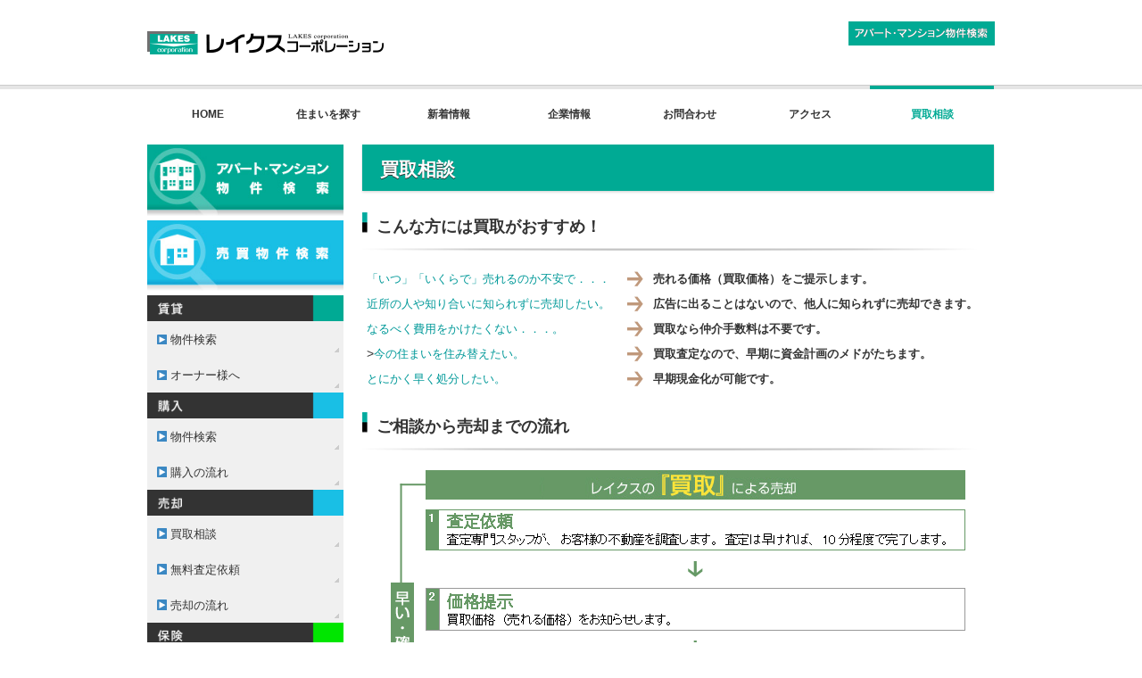

--- FILE ---
content_type: text/html; charset=UTF-8
request_url: https://lakes-c.jp/?page_id=21
body_size: 28110
content:
<!DOCTYPE html>
<!--[if IE]>
<meta http-equiv="X-UA-Compatible" content="edge" />
<![endif]-->
<html xmlns:fb="http://ogp.me/ns/fb#" lang="ja">
<head>
<meta charset="UTF-8" />
<title>買取相談 | レイクスコーポレーション</title>
<meta name="description" content="買取相談 こんな方には買取がおすすめ！    「いつ」「いくらで」売れるのか不安で．．．  売れる価格（買取価格）をご提示します。   近所の人や知り合いに知られずに売却したい。  広告に出ることはないので、他人に知られずに売却できます。   なるべく費用をかけたくない．．．。  買取なら仲介手数料は不要です。   &gt;今の住まいを住み替えたい。  買取査定なので、早期に資金計画のメドがたちます。   とにかく早く処分したい。  早期現金化が可能です。    ご相談から売" />
<meta name="keywords" content="不動産,福山市,賃貸マンション,広島県,福山市,神辺町" />
<link rel="start" href="https://lakes-c.jp" title="HOME" />
<link rel='dns-prefetch' href='//s.w.org' />
<link rel="alternate" type="application/rss+xml" title="レイクスコーポレーション &raquo; フィード" href="https://lakes-c.jp/?feed=rss2" />
<link rel="alternate" type="application/rss+xml" title="レイクスコーポレーション &raquo; コメントフィード" href="https://lakes-c.jp/?feed=comments-rss2" />
		<script type="text/javascript">
			window._wpemojiSettings = {"baseUrl":"https:\/\/s.w.org\/images\/core\/emoji\/2.2.1\/72x72\/","ext":".png","svgUrl":"https:\/\/s.w.org\/images\/core\/emoji\/2.2.1\/svg\/","svgExt":".svg","source":{"concatemoji":"https:\/\/lakes-c.jp\/wp-includes\/js\/wp-emoji-release.min.js?ver=4.7.31"}};
			!function(t,a,e){var r,n,i,o=a.createElement("canvas"),l=o.getContext&&o.getContext("2d");function c(t){var e=a.createElement("script");e.src=t,e.defer=e.type="text/javascript",a.getElementsByTagName("head")[0].appendChild(e)}for(i=Array("flag","emoji4"),e.supports={everything:!0,everythingExceptFlag:!0},n=0;n<i.length;n++)e.supports[i[n]]=function(t){var e,a=String.fromCharCode;if(!l||!l.fillText)return!1;switch(l.clearRect(0,0,o.width,o.height),l.textBaseline="top",l.font="600 32px Arial",t){case"flag":return(l.fillText(a(55356,56826,55356,56819),0,0),o.toDataURL().length<3e3)?!1:(l.clearRect(0,0,o.width,o.height),l.fillText(a(55356,57331,65039,8205,55356,57096),0,0),e=o.toDataURL(),l.clearRect(0,0,o.width,o.height),l.fillText(a(55356,57331,55356,57096),0,0),e!==o.toDataURL());case"emoji4":return l.fillText(a(55357,56425,55356,57341,8205,55357,56507),0,0),e=o.toDataURL(),l.clearRect(0,0,o.width,o.height),l.fillText(a(55357,56425,55356,57341,55357,56507),0,0),e!==o.toDataURL()}return!1}(i[n]),e.supports.everything=e.supports.everything&&e.supports[i[n]],"flag"!==i[n]&&(e.supports.everythingExceptFlag=e.supports.everythingExceptFlag&&e.supports[i[n]]);e.supports.everythingExceptFlag=e.supports.everythingExceptFlag&&!e.supports.flag,e.DOMReady=!1,e.readyCallback=function(){e.DOMReady=!0},e.supports.everything||(r=function(){e.readyCallback()},a.addEventListener?(a.addEventListener("DOMContentLoaded",r,!1),t.addEventListener("load",r,!1)):(t.attachEvent("onload",r),a.attachEvent("onreadystatechange",function(){"complete"===a.readyState&&e.readyCallback()})),(r=e.source||{}).concatemoji?c(r.concatemoji):r.wpemoji&&r.twemoji&&(c(r.twemoji),c(r.wpemoji)))}(window,document,window._wpemojiSettings);
		</script>
		<style type="text/css">
img.wp-smiley,
img.emoji {
	display: inline !important;
	border: none !important;
	box-shadow: none !important;
	height: 1em !important;
	width: 1em !important;
	margin: 0 .07em !important;
	vertical-align: -0.1em !important;
	background: none !important;
	padding: 0 !important;
}
</style>
<link rel='stylesheet' id='contact-form-7-css'  href='https://lakes-c.jp/wp-content/plugins/contact-form-7/includes/css/styles.css?ver=4.8' type='text/css' media='all' />
<link rel='stylesheet' id='responsive-lightbox-nivo_lightbox-css-css'  href='https://lakes-c.jp/wp-content/plugins/responsive-lightbox-lite/assets/nivo-lightbox/nivo-lightbox.css?ver=4.7.31' type='text/css' media='all' />
<link rel='stylesheet' id='responsive-lightbox-nivo_lightbox-css-d-css'  href='https://lakes-c.jp/wp-content/plugins/responsive-lightbox-lite/assets/nivo-lightbox/themes/default/default.css?ver=4.7.31' type='text/css' media='all' />
<script type='text/javascript' src='https://lakes-c.jp/wp-includes/js/jquery/jquery.js?ver=1.12.4'></script>
<script type='text/javascript' src='https://lakes-c.jp/wp-includes/js/jquery/jquery-migrate.min.js?ver=1.4.1'></script>
<script type='text/javascript' src='https://lakes-c.jp/wp-content/plugins/responsive-lightbox-lite/assets/nivo-lightbox/nivo-lightbox.min.js?ver=4.7.31'></script>
<script type='text/javascript'>
/* <![CDATA[ */
var rllArgs = {"script":"nivo_lightbox","selector":"lightbox","custom_events":""};
/* ]]> */
</script>
<script type='text/javascript' src='https://lakes-c.jp/wp-content/plugins/responsive-lightbox-lite/assets/inc/script.js?ver=4.7.31'></script>
<script type='text/javascript' src='https://lakes-c.jp/wp-content/themes/biz-vektor1105_lakes/js/res-vektor/res-vektor.js?ver=20131228'></script>
<script type='text/javascript' src='https://lakes-c.jp/wp-content/themes/biz-vektor1105_lakes/js/res-vektor/jquery.cookie.js?ver=1'></script>
<link rel='https://api.w.org/' href='https://lakes-c.jp/?rest_route=/' />
<link rel="canonical" href="https://lakes-c.jp/?page_id=21" />
<link rel='shortlink' href='https://lakes-c.jp/?p=21' />
<link rel="alternate" type="application/json+oembed" href="https://lakes-c.jp/?rest_route=%2Foembed%2F1.0%2Fembed&#038;url=https%3A%2F%2Flakes-c.jp%2F%3Fpage_id%3D21" />
<link rel="alternate" type="text/xml+oembed" href="https://lakes-c.jp/?rest_route=%2Foembed%2F1.0%2Fembed&#038;url=https%3A%2F%2Flakes-c.jp%2F%3Fpage_id%3D21&#038;format=xml" />

<link rel="stylesheet" type="text/css" media="all" href="http://lakes-c.jp/wp-content/plugins/fudou/themes/style2012.css" />
<link rel="stylesheet" type="text/css" media="all" href="http://lakes-c.jp/wp-content/plugins/fudou/themes/corners2012.css" />

<!-- Fudousan Plugin Ver.1.4.4 -->

<meta property="og:site_name" content="レイクスコーポレーション" />
<meta property="og:url" content="https://lakes-c.jp/?page_id=21" />
<meta property="og:type" content="article" />
<meta property="og:title" content="買取相談 | レイクスコーポレーション" />
<meta property="og:description" content="買取相談 こんな方には買取がおすすめ！    「いつ」「いくらで」売れるのか不安で．．．  売れる価格（買取価格）をご提示します。   近所の人や知り合いに知られずに売却したい。  広告に出ることはないので、他人に知られずに売却できます。   なるべく費用をかけたくない．．．。  買取なら仲介手数料は不要です。   &gt;今の住まいを住み替えたい。  買取査定なので、早期に資金計画のメドがたちます。   とにかく早く処分したい。  早期現金化が可能です。    ご相談から売" />
<link href="http://fonts.googleapis.com/css?family=Droid+Sans:700|Lato:900|Anton" rel="stylesheet" type="text/css" />
<link rel="stylesheet" id="bizvektor-option-css"  href="https://lakes-c.jp/wp-content/themes/biz-vektor1105_lakes/css/style_bizvektor_options.css" type="text/css" media="all" />
<link rel="stylesheet" id="bizvektor-sns-css"  href="https://lakes-c.jp/wp-content/themes/biz-vektor1105_lakes/css/style_bizvektor_sns.css" type="text/css" media="all" />
<link rel="pingback" href="https://lakes-c.jp/xmlrpc.php" />
<!-- BizVektorStyle-->
<link rel="stylesheet" type="text/css" media="all" href="https://lakes-c.jp/wp-content/themes/biz-vektor1105_lakes/bizvektor_themes/002/002.css" />
<!-- /BizVektorStyle-->
<!--[if lte IE 8]>
<link rel="stylesheet" type="text/css" media="all" href="https://lakes-c.jp/wp-content/themes/biz-vektor1105_lakes/bizvektor_themes/002/002_oldie.css" />
<![endif]-->
<link rel="stylesheet" type="text/css" media="all" href="https://lakes-c.jp/wp-content/themes/biz-vektor1105_lakes/css/g_menu_divide_7.css" />
<!--[if lte IE 8]>
<link rel="stylesheet" type="text/css" media="all" href="https://lakes-c.jp/wp-content/themes/biz-vektor1105_lakes/css/g_menu_divide_7_oldie.css" />
<![endif]-->
	<style type="text/css">
	/*-------------------------------------------*/
	/*	font
	/*-------------------------------------------*/
	h1,h2,h3,h4,h4,h5,h6,
	#header #site-title,
	#pageTitBnr #pageTitInner #pageTit,
	#content .leadTxt,
	#sideTower .localHead {font-family:  ; }
	#pageTitBnr #pageTitInner #pageTit { font-weight:; }
	#gMenu .menu li a strong {font-family:  ; }
	</style>
	<link rel="stylesheet" type="text/css" media="all" href="https://lakes-c.jp/wp-content/themes/biz-vektor1105_lakes/style.css" />
<meta id="viewport" name="viewport" content="width=device-width, user-scalable=yes, maximum-scale=1.0, minimum-scale=1.0">
</head>

<body class="page-template-default page page-id-21 biz-vektor1105_lakes two-column left-sidebar">
<div id="fb-root"></div>
<script>(function(d, s, id) {
  var js, fjs = d.getElementsByTagName(s)[0];
  if (d.getElementById(id)) return;
  js = d.createElement(s); js.id = id;
  js.src = "//connect.facebook.net/ja_JP/all.js#xfbml=1&appId=";
  fjs.parentNode.insertBefore(js, fjs);
}(document, 'script', 'facebook-jssdk'));</script>
<div id="wrap">
<!-- [ #headerTop ] -->
<div id="headerTop">
<div class="innerBox">
<div id="site-description">広島県福山市神辺町の不動産　賃貸　株式会社レイクスコーポレーション</div>
</div>
</div><!-- [ /#headerTop ] -->

<!-- [ #header ] -->
<div id="header">
<div id="headerInner" class="innerBox">
<!-- [ #headLogo ] -->
<div id="site-title">
<a href="https://lakes-c.jp/" title="レイクスコーポレーション" rel="home">
<img src="/wp-content/uploads/logo.png" alt="レイクスコーポレーション" /></a>
</div>
<!-- [ #headLogo ] -->

<!-- [ #headContact ] -->
<div class="header_btn"><span class="header_btn02"><a href="http://www.homemate.co.jp/rent/cond.asp?kt=08&kc=3207&tc=001" target="_blank"><img src="/wp-content/uploads/header_btn02.png" /></a></span></div><!-- [ /#headContact ] -->


</div>
<!-- #headerInner -->
</div>
<!-- [ /#header ] -->


<!-- [ #gMenu ] -->
<div id="gMenu" class="itemClose" onclick="showHide('gMenu');">
<div id="gMenuInner" class="innerBox">
<h3 class="assistive-text"><span>MENU</span></h3>
<div class="skip-link screen-reader-text"><a href="#content" title="メニューを飛ばす">メニューを飛ばす</a></div>
<div class="menu-navi-container"><ul id="menu-navi-1" class="menu"><li id="menu-item-603" class="menu-item menu-item-type-post_type menu-item-object-page menu-item-home"><a href="https://lakes-c.jp/"><strong>HOME</strong></a></li>
<li id="menu-item-584" class="menu-item menu-item-type-custom menu-item-object-custom"><a href="https://lakes-c.jp/?bukken=%e3%80%90%e8%b3%83%e8%b2%b8%e3%80%91%e3%81%99%e3%81%b9%e3%81%a6"><strong>住まいを探す</strong></a></li>
<li id="menu-item-585" class="menu-item menu-item-type-custom menu-item-object-custom"><a href="/?cat=1"><strong>新着情報</strong></a></li>
<li id="menu-item-587" class="menu-item menu-item-type-post_type menu-item-object-page"><a href="https://lakes-c.jp/?page_id=15"><strong>企業情報</strong></a></li>
<li id="menu-item-588" class="menu-item menu-item-type-post_type menu-item-object-page"><a href="https://lakes-c.jp/?page_id=17"><strong>お問合わせ</strong></a></li>
<li id="menu-item-589" class="menu-item menu-item-type-post_type menu-item-object-page"><a href="https://lakes-c.jp/?page_id=19"><strong>アクセス</strong></a></li>
<li id="menu-item-590" class="menu-item menu-item-type-post_type menu-item-object-page current-menu-item page_item page-item-21 current_page_item"><a href="https://lakes-c.jp/?page_id=21"><strong>買取相談</strong></a></li>
</ul></div></div><!-- [ /#gMenuInner ] -->
</div>
<!-- [ /#gMenu ] -->

<div id="pageTitBnr">
<div class="innerBox">
<div id="pageTitInner">
<h1 id="pageTit">買取相談</h1>
</div><!-- [ /#pageTitInner ] -->
</div>
</div><!-- [ /#pageTitBnr ] -->
<!-- [ #panList ] -->
<div id="panList">
<div id="panListInner" class="innerBox">
<ul><li id="panHome"><a href="https://lakes-c.jp">HOME</a> &raquo; </li><li>買取相談</li></ul></div>
</div>
<!-- [ /#panList ] -->

<div id="main">
<!-- [ #container ] -->
<div id="container" class="innerBox">
<!-- [ #content ] -->
<div id="content">

<div id="post-21" class="entry-content">
	<h2 style="padding-top: 14px; padding-bottom: 10px;">買取相談</h2>
<h3>こんな方には買取がおすすめ！</h3>
<table class="page_w">
<tbody>
<tr>
<td><span style="color:#009999; font-size:90%;">「いつ」「いくらで」売れるのか不安で．．．</span></td>
<td><img src="/wp-content/uploads/yajirusi-center.gif" alt="" /></td>
<td><strong><span style="font-size:90%;">売れる価格（買取価格）をご提示します。</span></strong></td>
</tr>
<tr>
<td><span style="color:#009999; font-size:90%;">近所の人や知り合いに知られずに売却したい。</span></td>
<td><img src="/wp-content/uploads/yajirusi-center.gif" alt="" /></td>
<td><strong><span style="font-size:90%;">広告に出ることはないので、他人に知られずに売却できます。</span></strong></td>
</tr>
<tr>
<td><span style="color:#009999; font-size:90%;">なるべく費用をかけたくない．．．。</span></td>
<td><img src="/wp-content/uploads/yajirusi-center.gif" alt="" /></td>
<td><strong><span style="font-size:90%;">買取なら仲介手数料は不要です。</span></strong></td>
</tr>
<tr>
<td>&gt;<span style="color:#009999; font-size:90%;">今の住まいを住み替えたい。</span></td>
<td><img src="/wp-content/uploads/yajirusi-center.gif" alt="" /></td>
<td><strong><span style="font-size:90%;">買取査定なので、早期に資金計画のメドがたちます。</span></strong></td>
</tr>
<tr>
<td><span style="color:#009999; font-size:90%;">とにかく早く処分したい。</span></td>
<td><img src="/wp-content/uploads/yajirusi-center.gif" alt="" /></td>
<td><strong><span style="font-size:90%;">早期現金化が可能です。</span></strong></td>
</tr>
</tbody>
</table>
<h3>ご相談から売却までの流れ</h3>
<p><img class="aligncenter" src="/wp-content/uploads/purchase-img.gif" alt="" /></p>
<ul>
<li style="font-size:90%; margin-bottom:4px;">※地域や条件によって買取できない場合もございます。</li>
<li style="font-size:90%; margin-bottom:4px;">※瑕疵（かし）担保責任とは…売買契約の目的物（宅地または建物）に、欠陥・キズ（隠れた瑕疵）があった場合、売主が 瑕疵の修復をしたり、損害が発生した場合に損害金を支払う責任のこと。</li>
<li style="font-size:90%; margin-bottom:4px;">※仲介手数料（400万円以上の売買=（売買価格の3％＋6万円＋消費税））</li>
</ul>
<h3>買取相談フォーム</h3>
<div role="form" class="wpcf7" id="wpcf7-f570-p21-o1" lang="ja" dir="ltr">
<div class="screen-reader-response"></div>
<form action="/?page_id=21#wpcf7-f570-p21-o1" method="post" class="wpcf7-form" novalidate="novalidate">
<div style="display: none;">
<input type="hidden" name="_wpcf7" value="570" />
<input type="hidden" name="_wpcf7_version" value="4.8" />
<input type="hidden" name="_wpcf7_locale" value="ja" />
<input type="hidden" name="_wpcf7_unit_tag" value="wpcf7-f570-p21-o1" />
<input type="hidden" name="_wpcf7_container_post" value="21" />
<input type="hidden" name="_wpcf7_nonce" value="2aff20ff09" />
</div>
<table class="typeB">
<tr>
<th class="t_top" width="150">お客様名&nbsp;<span class="red">*</span></th>
<td class="t_top"><span class="wpcf7-form-control-wrap client"><input type="text" name="client" value="" size="40" class="wpcf7-form-control wpcf7-text wpcf7-validates-as-required form_l" aria-required="true" aria-invalid="false" /></span></td>
</tr>
<tr>
<th>お電話番号&nbsp;<span class="red">*</span></th>
<td><span class="wpcf7-form-control-wrap tel1"><input type="text" name="tel1" value="" size="20" maxlength="13" class="wpcf7-form-control wpcf7-text wpcf7-validates-as-required" aria-required="true" aria-invalid="false" /></span></td>
</tr>
<tr>
<th>メールアドレス&nbsp;<span class="red">*</span></th>
<td><span class="wpcf7-form-control-wrap mlad"><input type="email" name="mlad" value="" size="40" class="wpcf7-form-control wpcf7-text wpcf7-email wpcf7-validates-as-required wpcf7-validates-as-email form_l" aria-required="true" aria-invalid="false" /></span></td>
</tr>
<tr>
<th>ご住所&nbsp;<span class="red">*</span></th>
<td>郵便番号　<span class="wpcf7-form-control-wrap post1"><input type="text" name="post1" value="" size="8" maxlength="8" class="wpcf7-form-control wpcf7-text wpcf7-validates-as-required" aria-required="true" aria-invalid="false" /></span> <span class="fs80 , gray">※半角数字</span><br />
都道府県　<span class="wpcf7-form-control-wrap add1"><select name="add1" class="wpcf7-form-control wpcf7-select wpcf7-validates-as-required" aria-required="true" aria-invalid="false"><option value="ご選択ください。">ご選択ください。</option><option value="北海道">北海道</option><option value="青森県">青森県</option><option value="岩手県">岩手県</option><option value="宮城県">宮城県</option><option value="秋田県">秋田県</option><option value="山形県">山形県</option><option value="福島県">福島県</option><option value="群馬県">群馬県</option><option value="栃木県">栃木県</option><option value="茨城県">茨城県</option><option value="埼玉県">埼玉県</option><option value="千葉県">千葉県</option><option value="東京都">東京都</option><option value="神奈川県">神奈川県</option><option value="新潟県">新潟県</option><option value="富山県">富山県</option><option value="石川県">石川県</option><option value="福井県">福井県</option><option value="山梨県">山梨県</option><option value="長野県">長野県</option><option value="岐阜県">岐阜県</option><option value="静岡県">静岡県</option><option value="愛知県">愛知県</option><option value="三重県">三重県</option><option value="滋賀県">滋賀県</option><option value="京都府">京都府</option><option value="大阪府">大阪府</option><option value="兵庫県">兵庫県</option><option value="奈良県">奈良県</option><option value="和歌山県">和歌山県</option><option value="鳥取県">鳥取県</option><option value="島根県">島根県</option><option value="岡山県">岡山県</option><option value="広島県">広島県</option><option value="山口県">山口県</option><option value="徳島県">徳島県</option><option value="香川県">香川県</option><option value="愛媛県">愛媛県</option><option value="高知県">高知県</option><option value="福岡県">福岡県</option><option value="佐賀県">佐賀県</option><option value="長崎県">長崎県</option><option value="熊本県">熊本県</option><option value="大分県">大分県</option><option value="宮崎県">宮崎県</option><option value="鹿児島県">鹿児島県</option><option value="沖縄県">沖縄県</option></select></span><br />
住所1　　 <span class="wpcf7-form-control-wrap add2"><input type="text" name="add2" value="" size="40" class="wpcf7-form-control wpcf7-text wpcf7-validates-as-required" aria-required="true" aria-invalid="false" /></span><br />
住所2　　 <span class="wpcf7-form-control-wrap add3"><input type="text" name="add3" value="" size="40" class="wpcf7-form-control wpcf7-text" aria-invalid="false" /></span></td>
</tr>
<tr>
<th>お問い合わせ題目</th>
<td><span class="wpcf7-form-control-wrap title"><input type="text" name="title" value="" size="40" class="wpcf7-form-control wpcf7-text" aria-invalid="false" /></span> </td>
</tr>
<tr>
<th class="t_top" width="150">お問い合わせ内容&nbsp;<span class="red">*</span></th>
<td class="t_top"><span class="wpcf7-form-control-wrap note"><textarea name="note" cols="55" rows="10" class="wpcf7-form-control wpcf7-textarea" aria-invalid="false"></textarea></span></td>
</tr>
</table>
<p><input type="submit" value="送信" class="wpcf7-form-control wpcf7-submit" /></p>
<div class="wpcf7-response-output wpcf7-display-none"></div></form></div>
	</div><!-- .entry-content -->



</div>
<!-- [ /#content ] -->

<!-- [ #sideTower ] -->
<div id="sideTower">
	<div class="sideWidget" id="text-3" class="widget widget_text">			<div class="textwidget"><div><a href="https://lakes-c.jp/?bukken=%e3%80%90%e8%b3%83%e8%b2%b8%e3%80%91%e3%81%99%e3%81%b9%e3%81%a6"><img src="/wp-content/uploads/side_bt01.jpg"></a></div>
<div><a href="/?bukken=【売買】すべて"><img src="/wp-content/uploads/side_bt02.jpg"></a></div>
<div style="text-align:left; background:#333;"><img src="/wp-content/uploads/side_menu01.gif"></div>
<ul>
  <li><a href="https://lakes-c.jp/?bukken=%E3%80%90%E8%B3%83%E8%B2%B8%E3%80%91%E3%81%99%E3%81%B9%E3%81%A6" target="_blank"><span style="color:#00aa94; font-size:90%;">▶ </span>物件検索</a></li>
  <li><a href="/?page_id=147"><span style="color:#00aa94; font-size:90%;">▶ </span>オーナー様へ</a></li>
</ul>
<h3 style="background:#333;"><img src="/wp-content/uploads/side_menu02.gif"></h3>
<ul>
  <li><a href="/?bukken=【売買】すべて"><span style="color:#19bfe5; font-size:90%;">▶ </span>物件検索</a></li>
  <li><a href="/?page_id=152"><span style="color:#19bfe5; font-size:90%;">▶ </span>購入の流れ</a></li>
</ul>
<h3 style="background:#333;"><img src="/wp-content/uploads/side_menu03.gif"></h3>
<ul>
  <li><a href="/?page_id=21"><span style="color:#19bfe5; font-size:90%;">▶ </span>買取相談</a></li>
  <li><a href="/?page_id=158"><span style="color:#19bfe5; font-size:90%;">▶ </span>無料査定依頼</a></li>
  <li><a href="/?page_id=161"><span style="color:#19bfe5; font-size:90%;">▶ </span>売却の流れ</a></li>
</ul>
<h3 style="background:#333;"><img src="/wp-content/uploads/side_menu04.gif"></h3>
<ul>
  <li><a href="/?page_id=172"><span style="color:#00e600; font-size:90%;">▶ </span>保険相談</a></li>
  <li><a href="/?page_id=176"><span style="color:#00e600; font-size:90%;">▶ </span>生命保険</a></li>
  <li><a href="/?page_id=183"><span style="color:#00e600; font-size:90%;">▶ </span>損害保険</a></li>
</ul></div>
		</div><div class="sideWidget" id="fudo_widget-2" class="widget widget_fudo_widget"><h3 class="localHead">物件カテゴリ</h3><ul>	<li class="cat-item cat-item-3"><a href="https://lakes-c.jp/?bukken=%e3%80%90%e5%a3%b2%e8%b2%b7%e3%80%91%e3%81%99%e3%81%b9%e3%81%a6" >【売買】すべて</a>
</li>
	<li class="cat-item cat-item-5"><a href="https://lakes-c.jp/?bukken=%e3%80%90%e5%a3%b2%e8%b2%b7%e3%80%91%e4%b8%ad%e5%8f%a4%e6%88%b8%e5%bb%ba" >【売買】中古戸建</a>
</li>
	<li class="cat-item cat-item-6"><a href="https://lakes-c.jp/?bukken=%e3%80%90%e5%a3%b2%e8%b2%b7%e3%80%91%e5%9c%9f%e5%9c%b0%e3%83%bb%e5%88%86%e8%ad%b2%e5%9c%b0" >【売買】土地・分譲地</a>
</li>
	<li class="cat-item cat-item-7"><a href="https://lakes-c.jp/?bukken=%e3%80%90%e5%a3%b2%e8%b2%b7%e3%80%91%e5%ba%97%e8%88%97%e3%83%bb%e4%ba%8b%e5%8b%99%e6%89%80" >【売買】店舗・事務所</a>
</li>
	<li class="cat-item cat-item-10"><a href="https://lakes-c.jp/?bukken=%e3%80%90%e8%b3%83%e8%b2%b8%e3%80%91%e3%81%99%e3%81%b9%e3%81%a6" >【賃貸】すべて</a>
</li>
	<li class="cat-item cat-item-11"><a href="https://lakes-c.jp/?bukken=%e3%80%90%e8%b3%83%e8%b2%b8%e3%80%91%e3%82%a2%e3%83%91%e3%83%bc%e3%83%88" >【賃貸】アパート</a>
</li>
	<li class="cat-item cat-item-12"><a href="https://lakes-c.jp/?bukken=%e3%80%90%e8%b3%83%e8%b2%b8%e3%80%91%e3%83%9e%e3%83%b3%e3%82%b7%e3%83%a7%e3%83%b3" >【賃貸】マンション</a>
</li>
	<li class="cat-item cat-item-13"><a href="https://lakes-c.jp/?bukken=%e3%80%90%e8%b3%83%e8%b2%b8%e3%80%91%e5%80%89%e5%ba%ab" >【賃貸】倉庫</a>
</li>
	<li class="cat-item cat-item-15"><a href="https://lakes-c.jp/?bukken=%e3%80%90%e8%b3%83%e8%b2%b8%e3%80%91%e5%ba%97%e8%88%97%e3%83%bb%e4%ba%8b%e5%8b%99%e6%89%80" >【賃貸】店舗・事務所</a>
</li>
	<li class="cat-item cat-item-16"><a href="https://lakes-c.jp/?bukken=%e3%80%90%e8%b3%83%e8%b2%b8%e3%80%91%e6%88%b8%e5%bb%ba" >【賃貸】戸建</a>
</li>
	<li class="cat-item cat-item-17"><a href="https://lakes-c.jp/?bukken=%e3%80%90%e8%b3%83%e8%b2%b8%e3%80%91%e9%a7%90%e8%bb%8a%e5%a0%b4" >【賃貸】駐車場</a>
</li>
	</ul></div><div class="sideWidget" id="text-2" class="widget widget_text">			<div class="textwidget"></div>
		</div></div>
<!-- [ /#sideTower ] -->
</div>
<!-- [ /#container ] -->

</div><!-- #main -->

<div id="back-top">
<a href="#wrap">
	<img id="pagetop" src="https://lakes-c.jp/wp-content/themes/biz-vektor1105_lakes/js/res-vektor/images/footer_pagetop.png" alt="PAGETOP" />
</a>
</div>

<!-- [ #footerSection ] -->
<div id="footerSection">

	<div id="pagetop">
	<div id="pagetopInner" class="innerBox">
	<a href="#wrap">PAGETOP</a>
	</div>
	</div>

	<div id="footMenu">
	<div id="footMenuInner" class="innerBox">
		</div>
	</div>

	<!-- [ #footer ] -->
	<div id="footer">
	<!-- [ #footerInner ] -->
	<div id="footerInner" class="innerBox">
		<dl id="footerOutline">
		<dt><img src="/wp-content/uploads/logo.png" alt="レイクスコーポレーション" /></dt>
		<dd>
		広島県福山市神辺町川南419番地1<br />
レイクタワービル1階 (182号線沿い)<br />
TEL：084-960-5733　(受付時間　9：00〜18：00)<br />
FAX：084-960-5744		</dd>
		</dl>
		<!-- [ #footerSiteMap ] -->
		<div id="footerSiteMap">
				</div>
		<!-- [ /#footerSiteMap ] -->
	</div>
	<!-- [ /#footerInner ] -->
	</div>
	<!-- [ /#footer ] -->

	<!-- [ #siteBottom ] -->
	<div id="siteBottom">
	<div id="siteBottomInner" class="innerBox">
	<div id="copy">Copyright &copy; <a href="https://lakes-c.jp/" rel="home">レイクスコーポレーション</a> All Rights Reserved.</div><div id="powerd">Powered by <a href="https://ja.wordpress.org/">WordPress</a> &amp; <a href="http://bizVektor.com" target="_blank" title="無料WordPressテーマ BizVektor(ビズベクトル)">BizVektor Theme</a> by <a href="http://www.vektor-inc.co.jp" target="_blank" title="株式会社ベクトル -ウェブサイト制作・WordPressカスタマイズ- [ 愛知県名古屋市 ]">Vektor,Inc.</a> technology.</div>	</div>
	</div>
	<!-- [ /#siteBottom ] -->
</div>
<!-- [ /#footerSection ] -->
</div>
<!-- [ /#wrap ] -->
<link rel="stylesheet" href="https://lakes-c.jp/wp-content/themes/biz-vektor1105_lakes/js/res-vektor/res-vektor.css" type="text/css"><script type='text/javascript' src='https://lakes-c.jp/wp-includes/js/comment-reply.min.js?ver=4.7.31'></script>
<script type='text/javascript'>
/* <![CDATA[ */
var wpcf7 = {"apiSettings":{"root":"https:\/\/lakes-c.jp\/?rest_route=\/","namespace":"contact-form-7\/v1"},"recaptcha":{"messages":{"empty":"\u3042\u306a\u305f\u304c\u30ed\u30dc\u30c3\u30c8\u3067\u306f\u306a\u3044\u3053\u3068\u3092\u8a3c\u660e\u3057\u3066\u304f\u3060\u3055\u3044\u3002"}}};
/* ]]> */
</script>
<script type='text/javascript' src='https://lakes-c.jp/wp-content/plugins/contact-form-7/includes/js/scripts.js?ver=4.8'></script>
<script type='text/javascript' src='https://lakes-c.jp/wp-includes/js/wp-embed.min.js?ver=4.7.31'></script>
<script type='text/javascript' src='https://lakes-c.jp/wp-content/themes/biz-vektor1105_lakes/js/master.js?ver=20130708'></script>

<!-- GooglePlusOne -->
<script type="text/javascript" src="https://apis.google.com/js/plusone.js">
  {lang: 'ja'}
</script>
<!-- /GooglePlusOne -->
</body>
</html>

--- FILE ---
content_type: text/css
request_url: https://lakes-c.jp/wp-content/themes/biz-vektor1105_lakes/bizvektor_themes/002/002.css
body_size: 65237
content:
@charset "utf-8";
/*-------------------------------------------*/
/*  カスタマイズ
/*-------------------------------------------*/
/*	初期化
/*-------------------------------------------*/
/*	基本設定
/*-------------------------------------------*/
/*	Btn
/*-------------------------------------------*/
/*	レイアウト
/*-------------------------------------------*/
/*	#headerTop
/*-------------------------------------------*/
/*	#header
/*-------------------------------------------*/
/*	#gMenu
/*-------------------------------------------*/
/*	#panList
/*-------------------------------------------*/
/*	#main
/*		#content
/*			.child_page_block
/*			.childPageBox
/*			.mainFoot
/*			images
/*			.navigation
/*			.paging
/*			.infoList
/*				.infoListBox
/*			#comments
/*			contactform7
/*-------------------------------------------*/
/*	#sideTower
/*-------------------------------------------*/
/*	#pagetop
/*-------------------------------------------*/
/*	#footer
/*-------------------------------------------*/
/*	#siteBottom
/*-------------------------------------------*/
/*	top
/*-------------------------------------------*/
/*	post
/*-------------------------------------------*/
/*			#comments
/*-------------------------------------------*/
/*	sitemap & 404 &search
/*-------------------------------------------*/
/*	Responsive Structure
/*-------------------------------------------*/
/*		facebookページ
/*			メニューを折りたたむ
/*-------------------------------------------*/
/*	初期化
/*-------------------------------------------*/
* { margin: 0px; padding: 0px; font-size: 100%; }
ul, ol { list-style: none; }
body,h1, h2, h3, h4, h5,p,
ul, ol, li, dl, dt, dd,
table,
form, input {margin:0;padding:0; }
hr  { display: none; }
th	{ font-weight:lighter; }
img { border: none; vertical-align: bottom; }

/*-------------------------------------------*/
/*	基本設定
/*-------------------------------------------*/
body { color: #333; text-align: center;font-family: "ヒラギノ角ゴ Pro W3", "Hiragino Kaku Gothic Pro", "メイリオ", Meiryo, Osaka, "ＭＳ Ｐゴシック", "MS PGothic", sans-serif; }
/* Text elements */
body     { font-size:95%; line-height:130%; -webkit-text-size-adjust : 100%; background:#fff; }
dt { font-weight: bold; }
strong { font-weight: bold; }
pre { background: #f7f7f7; color: #222; line-height: 18px; margin-bottom: 18px; padding: 1.2em; }
sup,
sub { height: 0; line-height: 1; position: relative; vertical-align: baseline; }
sup { bottom: 1ex; }
sub { top: .5ex; }
input[type="text"],
textarea { background: #fff; border: 1px solid #ccc; padding: 2px; font-size:12px; }
a { overflow: hidden; }
a:hover,
a:active  { color:#333; text-decoration:none; }
a:hover img{opacity: .60; /* Standard: FF gt 1.5, Opera, Safari */
-ms-filter: "progid:DXImageTransform.Microsoft.Alpha(Opacity=60)";
filter: progid:DXImageTransform.Microsoft.Alpha(Opacity=60);
-khtml-opacity: .60; /* Safari 1.x */
-moz-opacity: .60; /* FF lt 1.5, Netscape */
}

.adminEdit	{ clear:both; float:none; display:block; overflow:hidden;padding:0px 0px 20px; }
.assistive-text	{ display:none; }

/*反転時の文字色・背景色 */
::selection 		{ /* background-color: #9ff09f; /*color:#fff; */}
/* Firefox対応*/
::-moz-selection 	{/*background-color: #9ff09f;  /* color:#fff; */ }

/*-------------------------------------------*/
/*	Btn
/*-------------------------------------------*/
#searchform input[type=submit],
p.form-submit input[type=submit],
form#searchform input#searchsubmit,
#content form input.wpcf7-submit,
#confirm-button input { font-size:12px;line-height:110%;text-align:center;position:relative;width:auto; border: 1px solid #00aa94; display:inline-block; overflow:hidden;position:relative;white-space:nowrap;padding:8px 20px 6px;text-decoration:none;}

a.btn,
.linkBtn a,
input[type=button],
input[type=submit]	{ color:#FFF; display:inline-block; overflow:hidden; margin-top:15px; position:relative;padding:8px 15px 6px;text-decoration:none;cursor:pointer; border: 1px solid #00aa94; background: #00aa94; box-shadow: inset 0px 0px 1px rgba(255,255,255,1); }

a.btn.btnS,
.linkBtn.linkBtnS a { padding:5px 10px; font-size:85.7%; }
.linkBtn.linkBtnS a:hover { color:#fff; }

a.btn.btnL,
.linkBtn.linkBtnL a { padding:10px 30px 8px; font-size:114.3%; text-align:center; }

a.btn:hover,
.linkBtn a:hover	{color:#fff !important;}

a.btn.btnAdmin,
.linkBtn.linkBtnAdmin a	{ color:#666666 !important; background-color:#e5e5e5; border-radius:3px; text-decoration:none;border:1px solid #cccccc;
box-shadow:inset 0 1px 0 #fff;
background: linear-gradient(to bottom, #ffffff, #e5e5e5); /* IE10, Firefox 16.0+, Opera 12.50+ */
background: -webkit-gradient(linear, 0 0, 0 bottom, from(#fff), to(#e5e5e5));
background: -moz-linear-gradient(#fff, #e5e5e5);
-ms-filter: "progid:DXImageTransform.Microsoft.Gradient(StartColorStr=#ffffff, EndColorStr=#e5e5e5)"; }

#searchform input[type=submit],
p.form-submit input[type=submit] { padding:6px 15px; }

#searchform label	{ display:none; }
form#searchform input#searchsubmit	{ padding:6px 10px; }

.moreLink			{ margin-bottom:3px;height:auto; display:block; }
.moreLink a			{ text-align:center; margin-top:15px; display:inline-block;overflow:hidden; font-size:11px; line-height:105%;text-decoration:none; color: #FFFFFF; border-left: 4px solid #9ff09f; padding: 5px 15px 5px 11px; box-shadow: 0px 1px 2px rgba(0,0,0,0.25); background-color:#5f4b32; }
.moreLink a:hover { color:#fff; text-decoration:none !important; background-color:#F90; }

html,body,#wrap	{ height:100%;min-height:100%; }

/*-------------------------------------------*/
/*	レイアウト
/*-------------------------------------------*/
#header,
#pagetop,
#footMenu,
#footer		{ text-align:center; clear: both; }
.innerBox		{ text-align:left; width:94%; margin:0px 3%;}
.innerBox img	{ max-width:100%; }
#main		{ width:100%; margin:0px auto; }
#main #container	{ overflow:visible; }
#main #container #content	{ margin: 0 0; padding-bottom:30px; }
#main #container #sideTower	{ display:block; overflow:hidden; padding: 0 0 30px; width:100%; }
#header #headContact	{  }
#main #container #content.wide	{ width:99%; float:none; padding-bottom:30px; overflow:visible; }

/*-------------------------------------------*/
/*	#headerTop
/*-------------------------------------------*/
#headerTop	{ display:block; color:#ffffff; border-top: none; background:#5f4b32;; overflow:hidden; width:100%; padding:2px 0; clear:both; font-size:85.7%; }
#headerTop #site-description { padding: 2px 0; font-size:10px; line-height:120%;}

/*-------------------------------------------*/
/*	#header
/*-------------------------------------------*/
#header	{ display:block; overflow:hidden; }
#header	{ padding-top:15px; text-align:left; background:#fff;}
#header #site-title { font-size: 24px; line-height:48px; margin:0px; padding-bottom:10px; position:relative; font-weight:lighter; text-align: center; }
#header #site-title a { color: #000; font-weight: bold; text-decoration: none; }
#header #site-title a img	{ max-height:70px;margin-top:3px; }
#header #headContact	{ font-size:100%;line-height:110%;margin:0px 0px 10px; white-space:nowrap; text-align:center; }
#header #headContactInner	{ color:#333; }
#header #headContact #headContactTxt,
#header #headContact #headContactTime	{ font-size:10px;}
#header #headContact #headContactTxt	{ letter-spacing:0px; margin-bottom:1px; }
#header #headContact #headContactTel	{ font-size:18px; line-height:21px; margin-bottom:2px; font-family:'Lato', sans-serif; color:#222; }
#header #headContact #headContactTime	{ font-size:12px; line-height:15px; }


/*-------------------------------------------*/
/*	#gMenu
/*-------------------------------------------*/
#gMenu	{clear:both; display:block; overflow:visible; position:relative; width:100%; background: url(images/gmenu_bg.gif) repeat-x;}
#gMenu.itemClose .menu	{ display:none; }
#gMenu.itemOpen .menu	{ display:block;  }
#gMenu .assistive-text  { box-shadow: inset 0px 0px -1px rgba(200,215,200,0.6); display:block; overflow:hidden; position:relative; left:0px; font-weight:lighter;text-align:left;font-family:'Lato', sans-serif;cursor:pointer; color:#222; background-color:#9ff09f;}
#gMenu .assistive-text span	{ display:block; overflow:hidden; padding: 14px 0 12px 24px; width:94%; margin:0px 3%; }
#gMenu.itemClose .assistive-text span	{ background:url(images/iconMenuOpen.png) left 50% no-repeat; }
#gMenu.itemOpen .assistive-text span	{ background:url(images/iconMenuClose.png) left 50% no-repeat; }

#gMenu .screen-reader-text { position: absolute; left: -9000px; }
#gMenu #gMenuInner	{ overflow:visible; display:block; position:relative;padding:0px;}
#gMenu #gMenuInner.innerBox	{ margin:0px;width:100%;}
#gMenu .menu	{ font-size: 12px;list-style: none; margin:0px 0px 0px; padding:0px; display:block; overflow:visible; border-top:1px solid #ccc;}
#gMenu .menu li { text-shadow:0 1px #ffffff; position: relative;width:100%; display:block; border-bottom:1px solid #ccc; }
#gMenu .menu li a	{ color: #333; border-top:solid 4px #e5e5e5; display: block; overflow:hidden;padding: 20px 5px 18px; margin:0px; line-height:140%; text-decoration: none; letter-spacing:0px; text-align:left; position:relative; }
#gMenu .menu li a strong	{ font-weight:bold; }
#gMenu .menu li a span 		{ color:#9ff09f; display:block; font-size:10px; line-height:140%;letter-spacing:1px; font-family:verdana, Arial, Helvetica, sans-serif; }

#gMenu .menu li.current_page_item a ,
#gMenu .menu li.current_page_ancestor a ,
#gMenu .menu li a:hover	{ border-top:4px solid #00aa94; color:#00aa94;}
#gMenu .menu li ul	{ display:none; }
#gMenu .menu li ul li a { }
#gMenu .menu li ul li span	{ display:none; }


/*-------------------------------------------*/
/*	#panList
/*-------------------------------------------*/
#panList	{ clear:both; font-size:10px; color:#999; padding:4px 0; display:block; overflow:hidden; width:100%; background:#fff; }
#panList #panListInner	{ display:none; overflow:hidden; text-align:left; padding:0px 0px; line-height:20px; }
.home #panList { display:none; }
#panList ul	{ display:inline-block;  margin:0 10px }
#panList ul li	{ display:inline-block; padding-right:5px; }
/*
#panList a { color:#9ff09f; }
#panList a:hover { color:#ffd4ab; }

#panList .even { color:#5f4b32; }
*/

/*-------------------------------------------*/
/*	#pageTitBnr
/*-------------------------------------------*/
#pageTitBnr { background-color:#9ff09f; box-shadow:inset 0px 1px 5px rgba(0,0,0,0.20); margin:0px; clear:both;border-bottom: 1px solid #e5e5e5;z-index:0; }
#pageTitBnr #pageTitInner	{ display:block; overflow:hidden; height:80px; }/* position:relative; を使うとIE7でプルダウンメニューがおかしくなる*/
#pageTitBnr #pageTitInner #pageTit	{ color:#FFF; font-size:22px; display:inline; float:left; margin-right:20px; margin-top:32px; line-height:105%; }
#pageTitBnr #pageTitInner #pageTit a { color:#FFF;}
#pageTitBnr #pageTitInner #titleTxtSub	{text-align:left; color:#999; font-family: 'Comfortaa', cursive; font-size:14px; letter-spacing:3px; float:left; margin-top:25px; line-height:105%;}

/*-------------------------------------------*/
/*	#main
/*-------------------------------------------*/
#main	{ display:block; overflow:visible; clear:both; }
#main { zoom: 1; }

/* facebookコメント欄が消えるのでhiddenではなくclearfix */
#main:before,#main:after { content: ""; display: table; }
#main:after { clear: both; }

#main #container { padding-top:15px;}

/*		#content
/*-------------------------------------------*/
#content { margin-bottom: 36px; text-align:left; display:block; overflow:visible; }
#content hr	{ clear:both; display:block; margin:1em 0; }
#content .post	{ padding-bottom:25px; }
#content .alert	{ color:#f00; }
#content .caption	{ font-size:11px; line-height:110%; }
#content .center{ text-align:center; }
#content .right	{ text-align:right; }
#content .nowrap	{ white-space:nowrap; }
#content .sectionBox	{ margin-bottom:30px; display:block; overflow:hidden; }
#content .entry-meta	{ margin:15px 0; font-size:11px; color:#666; }
#content h1 { font-size:20px;margin-bottom:2em;}
#content h2,
#content h1.contentTitle,
#content h1.entryPostTitle	{ text-shadow: 0 1px #333; clear:both; font-size:136%; padding:18px 20px 6px; color:#fff; height:28px; position:relative; background:#00aa94; box-shadow: 0px 1px 3px rgba(0,0,0,0.20); }
#content h1.entryPostTitle	{ margin:0px 0px 5px; }
#content h1,
#content h2	{ margin:0px 0px 24px; }
#content h2	a	{ text-decoration:none; }
#content h2.imageTit	{ margin:0px 0px 30px; border:none; padding:0px; background:none; }
.single-post #content h2 { border:none;padding:0;box-shadow: none; font-size:111.4%;margin-top:10px;}
#content h3	{position: relative; clear:both; font-size:18px;margin:10px 0px; padding:4px 16px 20px; background: url(images/title_bg.png) no-repeat; }
#content h4 { padding-top: 8px; text-shadow: 0 1px #ffffff; padding-bottom: 5px; color:#5ead3c; position: relative; clear:both; font-size:18px;margin:30px 0px 20px; border-top:1px solid #eeeeee; border-bottom:1px solid #eeeeee; background: url(images/line_wh.png) left top repeat-x; }
#content h5 { color:#5ead3c; clear:both; font-size:16px; margin:30px 0px 20px; padding:10px 0px 5px; border-bottom:1px dotted #eeeeee; }
#content h6 { clear:both; font-size:14px;margin:30px 0px 20px; padding:10px 0px 0px;}

#content p { margin-bottom: 8px;padding:0px 5px; }
#content blockquote { border: 3px solid #e6e6e6; padding:20px 15px 0px; margin-bottom:20px; clear:both; box-shadow: 0px 0px 2px rgba(0,0,0,.15); }
#content strong	{ font-weight:bold; }
#content address { margin-bottom:20px; }

#content ul	{ margin:0px 0px 20px 20px; }
#content li	{ margin-bottom:10px; }
#content ul li { list-style:none; padding:0px; }
#content ul ul { margin-top:10px; }
#content ul ul li { list-style:circle; }
#content ol	{ margin:0px 0px 20px 25px; }
#content ol li { list-style:decimal;padding:0px; }
#content table { margin:10px -1px 24px 0; text-align:left; width:100%; border-collapse:collapse; border-spacing: 0;font-size:95%; line-height:141.7%; }
#content table thead tr th	{ font-weight:normal; }
#content table tr th,
#content table thead tr th { padding: 4px 24px; white-space:nowrap;}
#content table tfoot tr th,
#content table tfoot tr td	{font-weight:bold;}
#content table tr th { border: 1px solid #ddd; padding: 6px 8px 4px; vertical-align:top; text-align:left; background:#00aa94; color:#FFF; }
#content table tr td { border: 1px solid #ddd; padding: 6px 8px 4px; vertical-align:top; text-align:left; }
#content table tr td p	{ margin:0px 0px 5px; padding:0px; }
#content table ol,
#content table ul { margin-bottom:5px; margin-left:15px;}
#content table ol li,
#content table ul li { margin:2px 0px; }
#content dt		{ color:#000; padding-bottom:3px; color:#333; }
#content dd		{ margin:0px 0px 20px;padding:0px;}
/*#content iframe	{ border:1px solid #ccc; }*/

#content table.page_b { margin-top:20px; }
#content table.page_b tr th { background:#b3e6ff; border: 2px solid #fff; padding: 6px 8px 0px; font-size:90%; vertical-align:top; font-weight:normal; }
#content table.page_b tr td { background:#d9f2ff; border: 2px solid #fff; padding: 6px 8px 4px; font-size:90%; vertical-align:top; }

#content table.page_w tr th { border: 1px solid #fff; padding: 4px 4px 2px; vertical-align:top; text-align:left; }
#content table.page_w tr td { border: 1px solid #fff; padding: 4px 4px 2px; vertical-align:top; text-align:left; }

#content table.page_bunjyo tr th { border: 1px solid #333; padding: 4px 4px 2px; vertical-align:top; font-size:12px; background:#f5f5f5; text-align:center; }
#content table.page_bunjyo tr td { border: 1px solid #333; padding: 4px 4px 2px; vertical-align:middle; font-size:12px; text-align:center;  }
#content table.page_bunjyo tr th.bkno_th{ font-size:11px; width:40px}
#content table.page_bunjyo tr th.bkkakaku_th { padding: 4px 4px 2px; }
#content table.page_bunjyo tr th.bklink_th{ font-size:11px; width:98px}
#content table.page_bunjyo tr td a.bklink_a {padding: 4px 16px 4px; display: block; border: 1px solid #F90; color: #ff9200; }
#content table.page_bunjyo tr td a.bklink_a:hover { background:#ff9200; color:#fff;}


/*			.child_page_block
/*-------------------------------------------*/
#content .child_page_block { display:block; overflow:hidden; margin-bottom:15px; width:100%; border-top: 1px solid #eeeeee; background: url(images/line_wh.png) left top repeat-x; box-shadow: 0px 1px 3px rgba(0,0,0,0.15); }
#content .child_page_block .child_page_blockInner { display:block; overflow:hidden; padding:15px 15px; }
#content .child_page_block.layout_even	{ float:right; }
#content .child_page_block h4	{ font-size:16px; background: url(images/line_grd.png) left bottom repeat-x; padding: 0 0 3px 0; margin:0px; margin-bottom:10px;  border: none; }
#content .child_page_block h4 a	{ border-bottom: 2px solid #9ff09f; text-decoration:none; color:#333; display:block; overflow:hidden;line-height:118.8%;padding-bottom:2px; }
#content .child_page_block h4 a:hover { text-decoration:none; color:#9ff09f; }
#content .child_page_block .childText { display:block; overflow:hidden; }
#content .child_page_block p 	{line-height: 141.7%; font-size:12px;margin-bottom:0px; padding:0px; }
#content .child_page_block p a	{ text-decoration:none;color:#666; }
#content .child_page_block p a:hover { text-decoration:underline;color:#9ff09f; }

#content .child_page_block .thumbImage	{ float:left; display:block; margin-right:15px;}
#content .child_page_block .thumbImage .thumbImageInner { display:block; overflow:hidden; width:80px;border:4px solid #fff; box-shadow: 0px 1px 3px rgba(0,0,0,0.15); }
#content .child_page_block .thumbImage .thumbImageInner a:hover { }
#content .child_page_block .thumbImage .thumbImageInner img	{ width:80px; height:80px !important /* ie8 */; }

/*			.childPageBox
/*-------------------------------------------*/
#content .childPageBox { display:none; }
#content .childPageBox .textBox	{ overflow:hidden;}

/*			.mainFoot
/*-------------------------------------------*/
#content .mainFoot	{ display:block; overflow:hidden; margin-top:35px; margin-bottom:30px; border-top:1px solid #e6e6e6; border-bottom:1px solid #e6e6e6; padding: 15px 0; }
#content .mainFoot .mainFootInner {  }
#content .mainFootContact { display:block; overflow:hidden; text-align:center; }
#content .mainFootContact p.mainFootTxt	{ font-size:10px; letter-spacing:0px; margin-bottom:5px;  }
#content .mainFootContact p.mainFootTxt span { display:block; }
#content .mainFootContact p.mainFootTxt span.mainFootCatch	{line-height:120%; }
#content .mainFootContact p.mainFootTxt span.mainFootTel	{ font-size:24px; font-family:'Lato', sans-serif; margin-bottom:2px; line-height:100%;}
#content .mainFootContact p.mainFootTxt span.mainFootTime	{ line-height:120%; }
#content .mainFootContact .mainFootBt a	{ display:block; overflow:hidden; background-color:#00aa94; max-width:350px; margin:0px auto; }
#content .mainFootContact .mainFootBt a:hover { opacity: .80;
-ms-filter: "progid:DXImageTransform.Microsoft.Alpha(Opacity=80)";
filter: progid:DXImageTransform.Microsoft.Alpha(Opacity=80);
-khtml-opacity: .80;
-moz-opacity: .80;}
#content .mainFootContact .mainFootBt a img	{ max-width:100%; opacity:1.0 !important;
opacity:1.0 !important;
-ms-filter: "progid:DXImageTransform.Microsoft.Alpha(Opacity=100)";
filter: progid:DXImageTransform.Microsoft.Alpha(Opacity=100);
-khtml-opacity: .100; /* Safari 1.x */
-moz-opacity: .100; /* FF lt 1.5, Netscape */}

/*			images
/*-------------------------------------------*/

#content img { margin: 0; max-width:100% /* !important; */ height:auto; }/* height:auto;がimportantでなくてはならない理由があるかも */
#content .attachment img { max-width: 900px; }
#content .alignleft,
#content img.alignleft { display: inline; float: left; margin-right: 20px; margin-top: 4px; }
#content .alignright,
#content img.alignright { display: inline; float: right; margin-left: 20px; margin-top: 4px; }
#content .aligncenter,
#content img.aligncenter { clear: both; display: block; margin-left: auto; margin-right: auto; }
#content img.alignleft,
#content img.alignright,
#content img.aligncenter { margin-bottom: 12px; }
#content .wp-caption { background: #f1f1f1; line-height:18px; margin-bottom:20px; padding: 0 0 5px; text-align: center;border:1px solid #e5e5e5;max-width:100% !important; }
#content .wp-caption img { margin:5px 0 2px;max-width:95% !important;height:auto !important; }
#content .wp-caption p.wp-caption-text { color: #888; font-size:12px; margin:5px; }
#content .wp-smiley { margin:0; }
#content .gallery { margin:0 auto 18px; }
#content .gallery .gallery-item { float:left; margin-top:0; text-align:center; width:33%; }
#content .gallery img { border: 2px solid #cfcfcf; }
#content .gallery .gallery-caption { color:#888; font-size:12px; margin:0 0 12px; }
#content .gallery dl { margin:0; }
#content .gallery img { border:10px solid #f1f1f1; }
#content .gallery br+br { display:none; }
#content .attachment img { /* single attachment images should be centered */ display: block; margin: 0 auto; }

/*			.navigation
/*-------------------------------------------*/
.navigation { color:#888; font-size:12px; line-height:18px; overflow:hidden; padding:10px 0px 15px; clear:both;}
.navigation a:link,
.navigation a:visited { color:#888; text-decoration:none; }
.navigation a:active,
.navigation a:hover { color:#ff4b33; }
.nav-previous { float:left; width:50%; }
.nav-next { float:right; text-align:right; width:50%; }
#nav-above { margin:0 0 18px 0; }
#nav-above { display:none; }
.paged #nav-above,
.single #nav-above { display:block; }

/*			.paging
/*-------------------------------------------*/
.paging	{ display:block; overflow:hidden; padding:20px 0px 20px; text-align:center;}
.paging span,
.paging a	{ margin:0px 2px; padding:6px 12px; color:#00aa94; border:1px solid #00aa94; text-decoration:none; }
.paging span.current,
.paging a:hover	{ background-color:#00aa94; color:#fff; text-decoration:none; }
.paging span.pageIndex { display:none; }

/*			.infoList
-------------------------------------------------------------- */
#content .infoList { padding-bottom:20px; }
.page #content .infoList {  }
#content .infoList ul { margin:10px 0px 5px; list-style:none; }
#content .infoList ul li	{ border-bottom:1px dotted #ccc; padding:12px 0px;list-style:none;margin-bottom:0px; }
#content .infoList ul li a	{  }
#content .infoList ul li a:hover	{ color:#f00; }
#content .infoList .infoDate	{ margin-right:8px; color:#dd0000; }
#content .infoList .infoCate a	{ color:#666; margin-right:4px; background-color:#efefef; padding:1px 5px 2px; position:relative; border:1px solid #e5e5e5; top:-2px; }
#content .infoList .infoCate a	{ font-size:10px; line-height:14px; text-decoration:none; font-family: "MS UI Gothic","ヒラギノ角ゴ Pro W3","Hiragino Kaku Gothic Pro",Osaka,"ＭＳ Ｐゴシック","MS PGothic",sans-serif; }
#content .infoList .infoCate a:hover	{ background-color:#00aa94; color:#fff; text-decoration:none; }
#content .infoList ul li .infoTxt	{ margin-top:3px; display:block; overflow:hidden; clear:both; }
#content .infoList ul li .infoTxt a	{ text-decoration:none; color:#333; display:block;overflow:hidden; }
#content .infoList ul li .infoTxt a:hover	{ color:#00aa94; text-decoration:underline; }

/*				.infoListBox
/*-------------------------------------------*/
#content .infoList .infoListBox { display:block; overflow:hidden; padding:20px 0px; border-bottom:1px solid #eeeeee; position:relative; }
#content .infoList .infoListBox div.entryTxtBox { margin:0px;display:block; overflow:hidden; }
#content .infoList .infoListBox div.entryTxtBox.haveThumbnail	{ float:Left; margin-right:100px; }
#content .infoList .infoListBox div.entryTxtBox p { margin-bottom:3px; padding:0px;line-height:140%; }
#content .infoList .infoListBox div.entryTxtBox p.entryMeta { margin-bottom:4px; }
#content .infoList .infoListBox div.entryTxtBox p.entryMeta .infoDate,
#content .infoList .infoListBox div.entryTxtBox p.entryMeta .infoCate { color:#666; }

#content .infoList .infoListBox div.entryTxtBox h4.entryTitle { border-top: none; margin:0px 0px 10px;padding:0px 0px 10px; display:block; line-height:120%; font-size:114.3%; }
#content .infoList .infoListBox div.entryTxtBox h4.entryTitle a { color:#00aa94; text-decoration:none; }
#content .infoList .infoListBox div.entryTxtBox h4.entryTitle a:hover { text-decoration:underline; }
#content .infoList .infoListBox div.entryTxtBox p.moreLink	{ margin:0px; padding:0px; }

#content .infoList .infoListBox div.thumbImage { width:35%;display:block; overflow:hidden; float:right; text-align:right; position:absolute;top:20px; right:0px; }
#content .infoList .infoListBox div.thumbImage div.thumbImageInner { display:block; overflow:hidden; margin:1px; padding: 3px; }
#content .infoList .infoListBox div.thumbImage div.thumbImageInner img	{ width:88px;height:auto;border: 4px solid #fff; box-shadow: 0px 1px 3px rgba(0,0,0,0.3); }


/*			form
/*-------------------------------------------*/
#content form table	{ margin-top:0px; }
#content form input[type=text],
#content form input[type=email],
#content form select,
#content form textarea { position:relative; overflow:hidden; padding:5px 10px; margin:0px 5px 0px 0px; width:auto; float:none;}
#content form input[type=radio] { width:auto; }
#content form input[type=checkbox] { width:auto; }


/*			trust-form
/*-------------------------------------------*/
#content #trust-form { width:100%; }

/*			contactform7
/*-------------------------------------------*/
#content .wpcf7	{ margin-top:0px; }
#content form span.wpcf7-form-control-wrap	{ /*position:relative; display:block; overflow:hidden; clear:both; /*回り込みをしている為*/ }
#content form span.wpcf7-form-control-wrap .wpcf7-list-item,
#content form span.wpcf7-form-control-wrap .wpcf7-list-item label { display:block; float:left;}
#content form span.wpcf7-form-control-wrap .wpcf7-list-item	{ padding-top:8px; padding-bottom:8px; }
#content form span.wpcf7-not-valid-tip	{ position: relative; color: #fff; padding-left: 5px; position:relative; display:block; background-color:#F00;left:0px;top:8px; margin-bottom:8px; }
#content form span.wpcf7-not-valid-tip::after {content: "";position: absolute;bottom: 100%;left: 30px;height: 0;width: 0;border: 10px solid transparent;border-bottom: 10px solid #F00;}
#content form div.wpcf7-validation-errors	{ border:none; position: relative; color:#FFF; padding:7px; background-color:#F00; text-align:center; }
#content form div.wpcf7-validation-errors::after {content: "";position: absolute;bottom: 100%;left: 30px;height: 0;width: 0;border: 10px solid transparent;border-bottom: 10px solid #F00;}
#content .wpcf7 dl { display:block; overflow:hidden; border-bottom:1px dotted #ccc; }
#content .wpcf7 dl dt { display:block; overflow:hidden; padding:10px 0;float:left; width:20%; color:#666; font-weight:lighter; }
#content .wpcf7 dl dd { display:block; overflow:hidden; padding:10px;margin-bottom:0px; }


#content .wpcf7 th { padding-top:10px;}
#content .wpcf7 td { }
#content .wpcf7 .red { color:#F00; font-weight:bold; }
#content .wpcf7 .filed  { margin-bottom:12px;}

#content .wpcf7 .wpcf7-mail-sent-ok { font-size:18px; color:#fff; background:#ff0000; text-align:center; padding:8px;}

/*-------------------------------------------*/
/*	#sideTower
/*-------------------------------------------*/
#sideTower	{ clear:both; font-size:85%;}
#sideTower .localSection { margin-bottom:50px; }
#sideTower .localHead	{ font-size:14px; text-align:left; padding:8px 15px; font-weight:bold; color:#fff; background:#333; margin-bottom:4px }

#sideTower .localHead a	{ text-decoration:none;color:#333; }
#sideTower .localHead a:hover { text-decoration:underline; }
#sideTower .sideWidget 	{ margin:0px; background: #f0f0f0; }
#sideTower .sideWidget li { list-style:none; line-height:128.6%;}
#sideTower .sideWidget li a	{ display:block; padding:13px 10px 11px 10px; text-decoration:none; color:#333; background: url(images/arrow_gray.png) right bottom no-repeat; }
#sideTower .sideWidget li a:hover,
#sideTower .sideWidget li.current_page_item a,
#sideTower .sideWidget li.current-cat a	{ background: url(images/arrow_bk.png) right bottom no-repeat; }
#sideTower .sideWidget li ul { display:block; margin:0px; }
#sideTower .sideWidget li ul li { display:block; border-bottom:none; border-top:1px solid #eeeeee; }
#sideTower .sideWidget li ul li a { background: url(images/arrow_gray.png) right bottom no-repeat; }

/* 親ページのアクティブだと背景色が子ページにも適応される為 */
#sideTower .sideWidget li ul li a,
#sideTower .sideWidget li.current-cat ul li a,
#sideTower .sideWidget li.current_page_item ul li a	{ font-size:75%; padding: 11px 10px 9px 22px; background: url(images/arrow_gray.png) right bottom no-repeat;  }
#sideTower .sideWidget li.current_page_item ul li a:hover { background: url(images/arrow_bk.png) right bottom no-repeat; }

#sideTower .sideWidget li ul li a:hover,
#sideTower .sideWidget li.current-cat ul li a:hover,
#sideTower .sideWidget li.current_page_item ul li a:hover { background-color:#f5f5f5; }

#sideTower .sideWidget li ul li.current-cat a,
#sideTower .sideWidget li ul li.current_page_item a,
#sideTower .sideWidget li ul li a:hover { background-color:#f5f5f5; }
/* 曾孫 */
#sideTower .sideWidget li ul li ul li a	{ padding-left:33px; }
#sideTower .sideWidget li ul li ul li a,
#sideTower .sideWidget li ul li.current-cat ul li a,
#sideTower .sideWidget li ul li.current_page_item ul li a {  }

#sideTower li ul { margin-left:15px; }
#sideTower li.sideBnr	{ margin-bottom:10px; }
#sideTower li.sideBnr#sideContact a	{ display:block; overflow:hidden; width:auto; margin:0px auto; text-align:center; }
#sideTower li.sideBnr#sideContact a:hover	{ opacity: .80; /* Standard: FF gt 1.5, Opera, Safari */
-ms-filter: "progid:DXImageTransform.Microsoft.Alpha(Opacity=80)";
filter: progid:DXImageTransform.Microsoft.Alpha(Opacity=80);
-khtml-opacity: .80; /* Safari 1.x */
-moz-opacity: .80; /* FF lt 1.5, Netscape */ }

#sideTower li.sideBnr#sideContact a:hover img { opacity:1.0 !important;
-ms-filter: "progid:DXImageTransform.Microsoft.Alpha(Opacity=100)";
filter: progid:DXImageTransform.Microsoft.Alpha(Opacity=100);
-khtml-opacity: .100; /* Safari 1.x */
-moz-opacity: .100; /* FF lt 1.5, Netscape */ }

#sideTower ul#snsBnr { border-top:1px solid #eeeeee;margin-bottom:20px; text-align:center }
#sideTower ul#snsBnr li { border-bottom:1px solid #eeeeee; }

#sideTower .sideWidget { }
#sideTower .sideWidget .textwidget	{ padding-top:0px; }
#sideTower .sideWidget .textwidget img	{ display:block; margin: 0; }
#sideTower .sideWidget h4	{ clear:both; font-size:14px; margin:0px 0px 15px; padding:4px 0px 2px 12px; border-left-style:solid; border-left-width:3px; background-color:#f5f5f5; }

#sideTower .sideWidget ul#recentcomments li	{ padding:13px 10px 11px; background:url(images/icon_arrow1_gray.gif) 10px 50% no-repeat; }
#sideTower .sideWidget ul#recentcomments li	a	{ padding:0;background:none; }

#sideTower .sideWidget select	{ margin:0 0 2px 0; padding:5px; width:100%;border:1px solid #ccc; background:#fff;}
#sideTower .sideWidget select option	{ padding:2px 5px; }


#sideTower #fb-like-box { margin-top:30px;}


form#searchform { padding:5px 0px 5px 7px; background-color:#f3f3f3; display:block; overflow:hidden; position:relative;}
form#searchform input#s	{ margin:0px 0px 0px 5px; padding:5px; width:70%; float:left; }
form#searchform input#searchsubmit	{ border: 1px solid #00aa94; background-image:none; margin:0px 10px 0px 0px; float:right; background-color:#00aa94; width:15%; color:#fff; }

/*-------------------------------------------*/
/*	#pagetop
/*-------------------------------------------*/
#pagetop	{ display:block; overflow:hidden; clear:both; z-index:5; }
#pagetop a	{ color: #333; background:url(images/icon_arrow_top_gry.png) center bottom no-repeat #00aa94; float:right; display:block; position:relative; padding:5px 15px 5px 15px;font-size:11px; text-decoration:none;margin-bottom:0px;font-family:'Lato', sans-serif; letter-spacing:1px; }
#pagetop a:hover { background:url(images/icon_arrow_top.png) center bottom no-repeat #00aa94; color:#FFF; }

/*-------------------------------------------*/
/*	#footMenu
/*-------------------------------------------*/
#footMenu	{ background-color:#00aa94; border-top: 1px solid #00aa94; border-bottom: 1px solid #00aa94; display:block; overflow:hidden;width:100%; z-index:10; position:relative; font-size:85.7%; font-family: "ヒラギノ角ゴ Pro W3", "Hiragino Kaku Gothic Pro", "メイリオ", Meiryo, Osaka, "ＭＳ Ｐゴシック", "MS PGothic", sans-serif;
-moz-box-shadow: inset 0 1px 0 #00aa94;
-webkit-box-shadow: inset 0 1px 0 #00aa94;
box-shadow: inset 0 1px 0 #00aa94; }
#footMenu .innerBox { width:100%; margin: 0; }
#footMenu .menu { display:block;overflow:hidden; }
#footMenu .menu li { list-style:none;display:block; margin:0px;padding:0px;line-height:100%; font-size:12px; }
#footMenu .menu li a { background: url(images/arrow_gray.png) right bottom no-repeat; color:#333; border-bottom:1px solid #e6e6e6; padding:15px 3%; display:block; overflow:hidden; text-decoration:none; }
#footMenu .menu li a:hover { background: url(images/arrow_bk.png) right bottom no-repeat #e6e6e6; }

/*-------------------------------------------*/
/*	#footer
/*-------------------------------------------*/
#footer	{ margin:0px; padding:12px 0px 0px; display:block; overflow:hidden; font-family:"ヒラギノ角ゴ Pro W3","Hiragino Kaku Gothic Pro",Osaka,"ＭＳ Ｐゴシック","MS PGothic",sans-serif; }
#footer	{ background:url(images/bg_bk.jpg) left top repeat; text-align:left; }
#footer dl#footerOutline	{ margin:0px; line-height:150%; width:340px; }
#footer dl#footerOutline dt	{ color: #333; margin-bottom:8px; line-height:150%; }
#footer dl#footerOutline dt img	{ margin-bottom:5px; max-width:300px; }
#footer dl#footerOutline dd	{ color: #333; line-height:1.5em; font-size:90%;}


/*		#footerSiteMap
/*-------------------------------------------*/
#footerSiteMap						{ display:block; overflow:hidden;width:100%;padding-top:15px; }
#footerSiteMap .menu				{ font-size:80%; vertical-align:text-top; }
#footerSiteMap .menu a				{ color:#333; text-decoration:none;}
#footerSiteMap .menu a:hover		{ color:#08a700; }
#footerSiteMap .menu li				{ display:block; margin-bottom:0px; vertical-align:text-top; line-height:100%; background:url(images/arrow_gray_s.png) left 2px no-repeat; padding:0 0 0 16px;}
#footerSiteMap .menu li	a			{ padding:8px 0px 8px 0px; overflow:hidden;display:block; }
#footerSiteMap .menu li	a:hover		{  }
#footerSiteMap .menu li	ul			{ margin-top:6px;}
#footerSiteMap .menu li	li			{ display:block; padding: 0px 0px; }
#footerSiteMap .menu li	li a		{ font-size: 12px; border-bottom:none; background:none; font-weight:normal; /* border-bottom: 1px solid #626168;*/ }
#footerSiteMap .menu li	li a:hover	{  }
#footerSiteMap .menu li li li		{ margin-right: 0; border-bottom:none; background:none; }
#footerSiteMap .menu li li li a		{ font-size: 10px; background:none;background-position: 6px 12px;}
#footerSiteMap .menu li	ul ul		{  }

/*-------------------------------------------*/
/*	#siteBottom
/*-------------------------------------------*/
#siteBottom { background:url(images/bg_bk.jpg) left top repeat; clear:both; padding:5px 0px 10px; font-size:88%; font-family:Arial, Helvetica, sans-serif; color: #333; }
#siteBottomInner	{ text-align:center; }
#siteBottom a	{ color: #000; text-decoration:none; }
#siteBottom #copy	{ text-align:left; }
#siteBottom #powerd,
#siteBottom #powerd a { color:#ccc; }


/*-------------------------------------------*/
/*	▼各テンプレートごとの設定
/*-------------------------------------------*/

/*-------------------------------------------*/
/*	top
/*-------------------------------------------*/
.home #gMenu	{  }
.home #main	{ padding-top:0px; }

#topMainBnr { display:block; padding:10px 0; }
#topMainBnrFrame { height:auto; margin:0 auto; width:96%; }
#topMainBnrFrame .slideFrame	{ display:block; overflow:hidden;  }
#topMainBnrFrame #topManiBnrInnerFrame	{ box-shadow:1px 2px 5px rgba(0,0,0,0.2) inset; overflow:hidden;  }

#topMainBnrFrame a.slideFrame:hover	{border:4px solid #ffd4ab;}

#topMainBnrFrame img	{ width:100%;/*position:relative;*/ }
#topMainBnrFrame ul.slides { }
#topMainBnrFrame ul.slides li { overflow:hidden;/*display:block; */ }
#topMainBnrFrame ul.slides li a { }

#content #topMainBnr { background-color:#00aa94; box-shadow:inset 0px 1px 3px rgba(0,0,0,0.25); display:block; padding:10px 0; }
#content #topMainBnrFrame { box-shadow: 0px 1px 3px rgba(0,0,0,0.15); border: 4px solid #fff; height:auto; margin:0 auto; width:96%; }
#content #topMainBnrFrame .slideFrame	{ display:block; overflow:hidden;  }
#content #topMainBnrFrame #topManiBnrInnerFrame	{ box-shadow:1px 2px 5px rgba(0,0,0,0.2) inset; overflow:hidden;  }
#content #topMainBnrFrame a.slideFrame:hover	{border:4px solid #ffd4ab;}

#content #topMainBnrFrame img	{ width:100%;/*position:relative;*/ }
#content #topMainBnrFrame ul.slides { }
#content #topMainBnrFrame ul.slides li { overflow:hidden;/*display:block; */ }
#content #topMainBnrFrame ul.slides li a { }

.home #content { padding-bottom:40px; }

#topFreeArea	{ display:block; overflow:hidden;padding-bottom:25px;}
#topPr .topPrOuter	{ display:block; overflow:hidden; margin-bottom:20px; padding-bottom:10px; }
#topPr h3			{ margin:0px 0px 15px;line-height:120%;font-size:16px; padding:0; border:none;background:url(images/line_grd.png) left bottom repeat-x;padding-bottom:3px;box-shadow:none; }
#topPr h3 a			{ display:block; text-decoration:none;color:#333;  padding:3px 0 8px 0;border-bottom:2px solid #00aa94; }
#topPr h3 a:hover	{ color:#00aa94; text-decoration:none; }
#topPr p a	{ display:block; text-decoration:none;line-height:16px;color:#333;}
#topPr a:hover	{ text-decoration:underline; }
#topPr p.topPrDescription	{ margin-bottom:0px; font-size:14px;line-height:120%; padding:0px; }
#topPr .prImage	{ box-shadow: 0px 1px 3px rgba(0,0,0,0.3);float:left;width:70px; margin-right:10px; overflow:hidden;margin-bottom:20px; border:4px solid #fff; }
#topPr .prImage a	{  }
#topPr .prImage img.imageWide	{ display:none;}
#topPr .prImage img.imageSmall	{ display:block;}
#topPr .topPrTxtBox	{ display:block; overflow:hidden; }
#topPr .topPrDescription a:hover	{color:#00aa94;}

#content .infoList { position:relative; }
#content #topInfo h2,
#content #topBlog h2	{ margin-bottom:0px; }
#content #topInfo,
#content #topBlog	{ margin-bottom:50px; }
#content #topBlog.infoList ul li .infoDate	{ display:block; float:left; }
#content #topBlog.infoList ul li .infoTxt	{ clear:none; }
#content .infoList .rssBtn	{ text-align:right; position:relative;margin-top:-40px;margin-bottom:20px; }
#content .infoList .rssBtn a { color:#333; border: 1px solid #e6e6e6; font-family:'Lato', sans-serif; line-height:24px; font-weight:bold; text-decoration:none; padding:2px 10px; margin-right:15px; position:relative;
box-shadow: inset 0 1px 0px rgba(255,255,255,1);
background: linear-gradient(to bottom, #fcfcfc, #efefef); /* IE10, Firefox 16.0+, Opera 12.50+ */
background: -webkit-gradient(linear, 0 0, 0 bottom, from(#fcfcfc), to(#efefef));
background: -moz-linear-gradient(#fcfcfc, #efefef);
background: linear-gradient(#fcfcfc, #efefef);
-ms-filter: "progid:DXImageTransform.Microsoft.Gradient(StartColorStr=#fcfcfc, EndColorStr=#efefef)";}
#content .infoList .rssBtn a:hover	{ box-shadow: inset 0 1px 0px rgba(255,255,255,1);
background: linear-gradient(to bottom, #fcfcfc, #d5e9cc); /* IE10, Firefox 16.0+, Opera 12.50+ */
background: -webkit-gradient(linear, 0 0, 0 bottom, from(#fcfcfc), to(#d5e9cc));
background: -moz-linear-gradient(#fcfcfc, #d5e9cc);
background: linear-gradient(#fcfcfc, #d5e9cc);
-ms-filter: "progid:DXImageTransform.Microsoft.Gradient(StartColorStr=#fcfcfc, EndColorStr=#d5e9cc)";}
#topContentsBottom	{ margin-bottom:20px; }


/*-------------------------------------------*/
/*	post
/*-------------------------------------------*/
#content .entry-content	{ display:block; overflow:hidden; margin-bottom:25px; padding: 0 1px;}
#content .entry-content.post-content h1.entryPostTitle	{ margin-bottom:0px;}
#content .entry-utility	{ clear:both; margin-top:15px; }
#content .entry-utility dl.tag-links,	{ display:inline;}
#content .entry-utility dl.tag-links dt,
#content .entry-utility dl.tag-links dd	{ display:inline; font-size:85.7%; line-height:120%;}
#content .entry-utility dl.tag-links dt	{ display:inline-block; border:1px solid #e5e5e5;font-weight:lighter; margin-right:10px; padding:0px 10px; background-color:#e5e5e5; color:#999;}


/*			#comments
/*-------------------------------------------*/
#comments { clear: both; }
#comments ol.commentlist	{ margin:0px 0px 15px 0px;}
#comments ol.commentlist li	{ list-style:none; }
#comments li.comment .commentBox	{ border:4px solid #e5e5e5; padding:15px; margin-bottom:10px; }
#comments li.comment .comment-author img	{ float:left;border:2px solid #ccc;margin-right:10px; }
#comments li.comment .comment-author cite.fn	{ font-style:normal; line-height:120%;}
#comments li.comment .comment-meta.commentmetadata	{ font-size:85.7%; line-height:120%;}
#comments li.comment .comment-body	{ margin-left:50px;margin-top:10px; }
#comments li.comment .comment-body p { margin-bottom:10px; }
#comments li.comment .reply	{  }
#comments #respond .required	{ color:#e50000;}
#content #commentform p	{ margin-bottom:5px; }
#content #commentform input,
#content #commentform textarea	{ display:block; width:95%; padding:4px; }
#content #commentform p.form-allowed-tags	{ font-size:10px; line-height:120%; color:#666; width:95%;margin-bottom:10px; }
#content #commentform p.form-submit input	{ width:auto; padding:10px 20px;}

#content ol.commentlist li.post.pingback { padding-bottom:0;}

/*-------------------------------------------*/
/*	sitemap & 404 &search
/*-------------------------------------------*/
#content.wide	{ display:block; overflow:hidden; }
#content #sitemapPostList { margin-top:20px; }
#content #sitemapPostList h5	{ margin:0px;padding:0px; font-weight:lighter;font-size:14px; }
#content ul.linkList	{ margin:0px;padding:0px; font-size:85.7%; }
#content ul.linkList li	{ list-style:none;margin-bottom:0px; }
#content ul.linkList li a	{ background:url(images/icon_arrow_bk.png) left 8px no-repeat; padding:5px 15px; display:block;text-decoration:none; color:#666;}
#content ul.linkList li a:hover	{ text-decoration:underline;color:#00aa94; }
#content ul.linkList li li a	{  }
#content ul.linkList li li a:hover	{  }
#content ul.linkList li li li a	{ background:none; }
#content ul.linkList li li li a:hover	{  }
#content ul.linkList ul	{ margin-bottom:0px;margin-top:0px;margin-left:10px; }
#content .error404	{ text-align:center; padding-bottom:30px; width:90%; margin:10px auto; }
#sitemapOuter	{ border:4px solid #e5e5e5; padding:20px; display:block; overflow:hidden; width:80%; margin:0px auto; }

#content form#searchform label { display: none; }
#content form#searchform input#s	{ width:70%; }

#likeBox	{ border:1px solid #00ff00; width:100% !important; }
.fbConnectWidgetTopmost { border:1px solid #00ff00; width:100% !important; }

.clear { clear:both;}

/*-------------------------------------------*/
/*	Fudou Plugin
/*-------------------------------------------*/

/*	TOP page
/*-------------------------------------------*/

#top_content1,
#top_content2 { position: absolute;} 

.top_motto1,
.top_motto2 {
	position: relative;
	display:block;
	text-align:right;
	top:36px;
	z-index:1;
}

.top_content1 h3 { background:url(images/title_news01.png) no-repeat; }
.top_content2 h3 { background:url(images/title_news02.png) no-repeat; }


li.fudo_top_r-3,
li.fudo_top_r-4 { float:left; width:350px; margin-right:8px; }
.top_image { width:88px; float:left; margin-right:8px;}
.bukkenshubetsu_top { font-size:90%; color:#00aa94; }
.top_title { height:16px; overflow:hidden;}
.top_shozaichi { padding-bottom:4px;}
.top_madori { display:none; }
.top_price { font-size:110%; }
.top_shosai { font-size:80%;}
.top_arrow { color:#00aa94;font-size:80%; }

/*	CONTENT page
/*-------------------------------------------*/
.page_content { width: 100%; margin: 0 auto; }
/* = primary and secondary fudo_toukou_top-XX
-------------------------------------------------------------- */
#primary ul#toukou_top, #secondary ul#toukou_top {
	padding: 0px;
	margin: 0px;
	clear: both;
}
#primary ul.toukou_top_post_excerpt, #secondary ul.toukou_top_post_excerpt {
	padding: 5px 0 0 10px;
	margin: 0 !important;
}
#primary #toukou_top a, #secondary #toukou_top a {
	color: #333;
}
#primary .toukou_top_post_title, #secondary .toukou_top_post_title {
	line-height: 1.4;
	font-weight: bold;
	color: #333;
}
#primary #toukou_top li, #secondary #toukou_top li {
	line-height: 1.4;
	list-style: none;
	display: block;
}
#primary #toukou_top img, #secondary #toukou_top img {
	float: left;
	padding: 0 5px 0 0;
	width: 75px;
	height: 75px;
}
/* = toukou
-------------------------------------------------------------- */
.entry-content { padding: 10px;	margin: 0px; line-height: 1.4; }
.entry-content a { color: #333; }
.entry-meta { text-align: right; }
/* = widget_twentyeleven_ephemera
-------------------------------------------------------------- */
.widget_twentyeleven_ephemera ol {
	margin: 0px;
	padding: 0px 0px 0px 20px;
	list-style-type: circle;
}
/* = 物件リストソート部
-------------------------------------------------------------- */
.nav-previous {
	/*	font-size: 12px;	*/
	padding: 0px 0px 0px 5px;
}
/* =  ページリスト
-------------------------------------------------------------- */
.nav-next {
	width: 48%;
	/*	font-size: 12px;	*/
	padding: 10px 0 10px 5px;
}
.nav-next a {
	padding: 5px;
	border: 1px solid #CCC;
}
/* = NEW/UP mark
-------------------------------------------------------------- */
/* 物件リスト・詳細 */
.entry-title .new_mark {
	font-family: Verdana, Geneva, sans-serif;
	/*	font-size: 12px;	*/
	font-weight: bold;
	text-transform: uppercase;
	text-align: center;
	color: #C00;
	display: inline;
	padding: 0px 10px;
	border-radius: 4px;
	text-shadow: 1px 1px 0px #fff;
	height: 20px;
	vertical-align: middle;
}
/* トップ */


/* 関連物件 */
.fudo_single_syousai {
	margin: 0 0 30px;
	padding: 0 0 22px;
	width: 100%;
	background: #f5f5f5;
	display: block;
	float: left;
}
.fudo_single_syousai_title {
	background: #5ead3c;
	padding: 6px 10px 4px;
	margin: 0 0 8px;
	color: #fff;
}
#syousai_box {
}
.widget widget_fudo_syousai {
	margin: 0;
	padding: 0;
}
#syousai_box ul {
	margin: 0 0 0 20px;
	padding: 0;
}
#syousai_box ul.syousai-content li {
	position: relative;
	width: 100px;
	list-style: none;
	font-size: 80%;
	height: 100%;
	min-height: 100%;
	overflow: hidden;
	background: #fff;
	display: block;
	float: left;
	margin: 0 12px 0 0px;
	padding: 0
}
#syousai_box ul.syousai-content li img {
	width: 100%;
	margin-bottom: 6px;
}
#syousai_box .new_mark {
	font-family: Verdana, Geneva, sans-serif;
	font-size: 9px;
	font-weight: bold;
	text-transform: uppercase;
	text-align: center;
	color: #FFF;
	display: block;
	padding: 2px 5px;
	width: 26px;
	position: absolute;
	top: 6px;
	right: 6px;
	border-radius: 4px;
	text-shadow: 1px 1px 0px #900;
	background: #900; /* Old browsers */
	background: -moz-linear-gradient(top, #d20100 0%, #990000 100%); /* FF3.6+ */
	background: -webkit-linear-gradient(top, #d20100 0%, #990000 100%); /* Chrome10+,Safari5.1+ */
 filter: progid:DXImageTransform.Microsoft.gradient( startColorstr='#d20100', endColorstr='#990000', GradientType=0 ); /* IE6-9 */
	background: linear-gradient(top, #d20100 0%, #990000 100%); /* W3C */
}
.page-template-showcase-php .new_mark, footer .new_mark, #footer .new_mark, #tertiary .new_mark, #primary .new_mark, #secondary .new_mark {
	width: auto;
}
/* 条件検索(固定ページ) */
#container .jsearch .setsubi, #container .jsearch .menseki, #container .jsearch .madori, #container .jsearch .kakaku, #container .jsearch .chikunen, #container .jsearch .shiku, #container .jsearch .eki, #container .jsearch .shubetsu {
	padding: 0 0 0 10px;
}
/* 編集ボタン */
.adminEdit_fudosingle {
	margin: 20px 0;
}
.adminEdit_fudosingle a {
	padding: 5px 10px;
	font-size: 85.7%;
	color: #666666 !important;
	background-color: #e5e5e5;
	border-radius: 3px;
	text-decoration: none;
	border: 1px solid #cccccc;
	box-shadow: inset 0 1px 0 #fff;
	background: linear-gradient(to bottom, #ffffff, #e5e5e5);
	background: -webkit-gradient(linear, 0 0, 0 bottom, from(#fff), to(#e5e5e5));
	background: -moz-linear-gradient(#fff, #e5e5e5);
	-ms-filter: "progid:DXImageTransform.Microsoft.Gradient(StartColorStr=#ffffff, EndColorStr=#e5e5e5)";
}




/* FudoSingle */

/* ContentBlock_header */
.ContentBlock_header { }
.single_kakakku { color:#00aa94;padding:12px 5px 0; }
.kakaku { font-size:24px; color:#F60; }

/* ContentBlock_left */
.ContentBlock_left {
	width:480px;
	float:left;
}

/* ContentBlock_right */
.ContentBlock_right {
	width:200px;
	float:right;
	background:#FFC;
	padding:8px;
	border: 1px solid #ccc;
}

/* ContentBlock_right single-fudo-pic.php */
#single_gaikan { clear:both;}
.single_gaikan_title { margin:0; background:#00aa94; color:#fff; border:none; padding:8px 16px 4px; }
.single_gaikan_img { text-align:center; background:#fff; border:1px solid #ccc; margin:10px 0; }

#single_naikan { clear:both; }
.single_naikan_title { margin:0;  background:#00aa94; color:#fff; border:none;  padding:8px 16px 4px;}
.single_naikan_img { text-align:center; background:#fff; border:1px solid #ccc; margin:10px 0; }
	
#single_list12 { clear:both; display:block; height:160px; }
#single_list12 ul { margin:0; padding:0; } 
#single_list12 li img { margin:0; padding:0; width:25%; float:left; display:block; }

#single_matori { clear:both;}
.single_matori_title { background:#00aa94; color:#fff; border:none; padding:8px 16px 4px;  }
.single_matori_img { text-align:center; background:#fff; border:1px solid #ccc;  margin:10px 0;}



/* FudoArchive */
.fudo_page-title h1 { font-size:20px; border:none; padding-top:8px; 
text-shadow: 0 1px #333;
clear: both;
padding: 18px 20px 6px;
color: #fff;
height: 28px;
position: relative;
background: #00aa94;
box-shadow: 0px 1px 3px rgba(0,0,0,0.20);
}
.fudo_page-title h1 a { color:#fff; }

/* FudoArchive Loop */
.list_simple_box { float:left; position:relative; width:350px; margin-right:5px;}

.loop-img { width:88px; margin:0 8px 4px 0; float:left;}
 
.loop-kakaku {font-weight:bold; padding-left:4px; color:#F90; font-size:95%; }

.loop-title { font-weight:bold; padding:4px 0 2px; margin-bottom:4px; font-size:13px; color:#00aa94;  height:16px; overflow:hidden;}
.loop-title a { color:#00aa94; }
.loop-shubetsu {font-size:13px; line-height:16px;}
.loop-address { font-size:12px; line-height:16px;}
.loop-kakakushikikin {font-size:12px; line-height:16px;}
.loop-kukaku { font-size:85%; margin:0; padding:0; line-height:1.2em}
.loop-madori { font-size:85%; margin:0; padding:0; line-height:1.2em}
.loop-madoribiko { font-size:85%; margin:0; padding:0; line-height:1.2em}
.loop-syosai { font-size:70%; margin:0; padding:0; line-height:1.2em}
.loop-syosai .top_arrow {
	margin-left: 4px;
	color: #fff;
	font-weight:bold
	font-size: 4px;
	background:#f90;
	padding:0 2px
}


/*-------------------------------------------*/
/*	Responsive Structure
/*-------------------------------------------*/


/*-------------------------------------------*/
/* コンテンツ推奨サイズより大きい場合
/*-------------------------------------------*/
@media (max-width: 560px) {
/* ContentBlock_left */
.ContentBlock_left {
	width:100%;
	float:none;
}

/* ContentBlock_right */
.ContentBlock_right {
	width:100%;
	float:none;
	border: none;
	margin:0;
	padding:0;
}

.single_gaikan_img, 
.single_naikan_img,
.single_matori_img { background:none; border:none; }

}


@media (min-width: 660px) { /* スクロール分余裕に20px */
#header	{ padding-top:16px; }
#headerTop #site-description	{ line-height:150%; }
#header #site-title	{ padding-bottom:16px;float:left;}
#header #headContact	{ float:right; text-align:right; }
#header #headContact #headContactTxt	{ font-size:13px; margin-top:6px;}
#header #headContact #headContactTime	{ font-size:13px;}
#header #headContact #headContactTel	{ font-size:30px; margin-bottom:8px; margin-top:4px; }

#header .header_btn { float:none; padding:8px 0; text-align:right; }
#header .header_btn01 { margin:0 4px;}
#header .header_btn02 { margin:0 4px;}

#content .wpcf7 .typefull th { width:25%;}
#content .wpcf7 .typefull textarea { width:95%;} 
#content .wpcf7 .typesmart { display:none;}

#main #container	{ padding-top:20px;}
#main #container #content	{ margin:0px auto; }
#content p	{ line-height:120%; }
#content .mainFootContact p.mainFootTxt	{ float:left; margin-bottom:0px;  text-align:left; }
#content .mainFootContact p.mainFootTxt .mainFootCatch	{font-size:120%;}
#content .mainFootContact .mainFootBt	{ float:right; }
#content .mainFootContact .mainFootBt a	{ width:350px;min-height:50px; }
#content .mainFootContact .mainFootBt a img	{ width:auto; }

.paging span.pageIndex { display:inline; }

#topMainBnr { padding:12px 0; }

#topPr { display:block; overflow:hidden; margin-bottom:50px; }
#topPr .topPrOuter	{ padding-bottom:0px;border-bottom:none;}
#topPr #topPrLeft 	{ width:33.1%; text-align:left; float:left;display:block; overflow:visible; }
#topPr #topPrCenter { width:33.1%; text-align:center;float:left;display:block; overflow:visible; }
#topPr #topPrRight 	{ width:33.1%; text-align:right;float:right; display:block; overflow:visible; }
#topPr #topPrLeft .topPrInner 	{ float:left; }
#topPr #topPrCenter .topPrInner	{ margin:0px auto;}
#topPr #topPrRight .topPrInner	{ float:right; }
#topPr .topPrInner	{text-align:left;width:95%;}
#topPr .topPrInner p	{ padding:0px; }
#topPr .topPrInner p.topPrDescription	{ font-size:12px; }
#topPr .prImage	{ float:none;width:96%; margin-right:0px; }
#topPr .prImage a	{ display: block;}
#topPr .prImage a:hover	{  }
#topPr .prImage img { height:auto; }
#topPr .prImage img.imageWide	{ display:block;}
#topPr .prImage img.imageSmall	{ display:none;}

#content .child_page_block	{ width:48%; padding:0 1px; }
#content .child_page_block.layout_odd	{ float:left; clear:both; }

.innerBox { width:99%; margin:0px auto;}

/* ContentBlock_left */
.ContentBlock_left {
	width:100%;
	float:none;
}

/* ContentBlock_right */
.ContentBlock_right {
	width:100%;
	float:none;
	border: none;
	margin:0;
	padding:0;
}

.single_gaikan_img, 
.single_naikan_img,
.single_matori_img { background:none; border:none; }

}
/*-------------------------------------------*/
/* pc iPad3より大きい場合
/*-------------------------------------------*/
@media (min-width: 770px) {
body     { line-height:150%; }
#header .header_btn { float:right; padding:8px 0 0; }
#header .header_btn01 { margin:0 8px;}
#header .header_btn02 { margin:0 0px;}
#main #container #content.wide	{ width:100%;}
#gMenu:after {
	content: ".";
	display: block;
	clear: both;
	height: 0;
	visibility: hidden;
}
#main { background:#fff; }
#main #container #sideTower	{ clear:none; padding-bottom:10px }

#content .wpcf7 .typefull th { width:25%;}
#content .wpcf7 .typefull textarea { width:95%;} 
#content .wpcf7 .typesmart { display:none;}

/* グラデーション（filter）を使用するとIE8でドロップダウンの動作に不具合が出る場合がある為画像を使用 */
/* #gMenu { border-bottom-width: 3px; border-bottom-style: solid; border-top:1px solid #e5e5e5;
background:url(images/bg_gr_up.png) left bottom repeat-x #fff; } */
#gMenu #gMenuInner.innerBox	{ margin:0px 3%;width:94%;}
#gMenu.itemClose .menu,
#gMenu.itemOpen .menu	{ display:block;  }
#gMenu .menu	{ }
#gMenu .menu:after	{
	content: ".";
	display: block;
	clear: both;
	height: 0;
	visibility: hidden;
}
#gMenu .assistive-text { position: absolute; top: -9000px; } /* display:noneだと読み上げない / 横にオフセットするとIEで読み込みまでの間表示される */
#gMenu .menu li { float: left;width:auto;border-bottom:none; overflow:visible;box-shadow: inset 1px 0px 0px #fff; }
#gMenu .menu li a	{ text-align:center; }

/* IE7のみドロップダウン非表示 */
*+html #gMenu .menu li:hover ul { display:none; }

#gMenu .menu li:hover ul	{ display:block; position:absolute;z-index:1000;border-top:1px solid #ccc; width:200px;box-shadow:1px 1px 3px rgba(0,0,0,0.2);opacity:0.97; }
#gMenu .menu li:hover li	{ background:#fff;border-bottom:1px solid #e5e5e5;width:200px; position:relative; }
#gMenu .menu li:hover li a,
#gMenu .menu li.current_page_item li a,
#gMenu .menu li.current-menu-ancestor li a,
#gMenu .menu li.current-page-ancestor li a,
#gMenu .menu li.current_page_ancestor li a { color:#4d4d4d;text-align:left;border-right:none;}
#gMenu .menu li:hover li a:hover,
#gMenu .menu li.current_page_item li a:hover,
#gMenu .menu li.current-menu-ancestor li a:hover,
#gMenu .menu li.current-page-ancestor li a:hover,
#gMenu .menu li.current_page_ancestor li a:hover { border: solid 4px #00aa94; color:#00aa94;}

#gMenu .menu li:hover ul li ul	{ position:absolute;left:200px;top:10px; border-top:none;}
#gMenu .menu li:hover ul li ul,
#gMenu .menu li:hover ul li ul li	{ display:none; }
#gMenu .menu li:hover ul li:hover ul,
#gMenu .menu li:hover ul li:hover ul li	{display:block;}
#gMenu .menu li:hover ul li:hover ul { border-top:1px solid #ccc; }

#footerSiteMap .menu	{ font-size:12px; }
#footerSiteMap .menu li	{ width:30%; margin-right: 0%; display:block; overflow:hidden;display:block;float: left; }
#footerSiteMap .menu li	a	{ padding: 2px 20px 6px 0px; }
#footerSiteMap .menu li	li 	{ width:100%;margin-right: 0%; float:none; }
#footerSiteMap .menu li	li a	{ background-position:0px 3px; }
#footerSiteMap .menu li	li li a	{ padding-left:10px; }
#content form span.wpcf7-form-control-wrap .wpcf7-list-item	{ padding-top:2px; padding-bottom:2px; }
#footerSiteMap .menu li	li li a	{ display:block; background-position: 0px 3px; }

#sitemapOuter	{ padding:20px 50px; }
#content #sitemapPageList { float:left;width:49%; }
#content #sitemapPostList { float:right;width:49%;margin-top:0px; }
#content ul.linkList li a	{ padding:3px 15px; }

#footMenu {padding: 15px 0px;}
#footMenu .innerBox	{ margin:0px 3%;width:94%; }
#footMenu .menu li	{ list-style:none;display:block; margin:0px;padding:0px;float:left; line-height:100%; font-size:12px; }
#footMenu .menu li a	{ background: none; padding:0px 15px 0px; line-height:1em; text-decoration:none; border-right:1px solid #ccc; border-bottom: none;  }
#footMenu .menu li a:hover	{ color:#00aa94; text-decoration:underline; background:none; }
#footMenu .menu li.firstChild a	{ border-left:1px solid #ccc; }

.innerBox { width:98%; margin:0px auto;}

/* ContentBlock_left */
.ContentBlock_left {
	width:100%;
	float:none;
}

/* ContentBlock_right */
.ContentBlock_right {
	width:100%;
	float:none;
	border: 1px solid #ccc;
}

}
@media (min-width: 850px) {
/*
#main #container #content.wide	{ width:850px; }
#footMenu .innerBox	{ margin:0px auto;width:950px; }
*/
#content .wpcf7 .typefull th { width:25%;}
#content .wpcf7 .typefull textarea { width:95%;} 
#content .wpcf7 .typesmart { display:none;}
}
/*-------------------------------------------*/
/*	フルサイズ
/*-------------------------------------------*/
@media (min-width: 970px) { /* スクロール分余裕に20px */
#header .header_btn { float:right; padding:8px 0 0; }
#header .header_btn01 { margin:0 8px;}
#header .header_btn02 { margin:0 0px;}

.innerBox,
#gMenu #gMenuInner.innerBox	{ width:950px; margin:0px auto; }
#main { width:950px; margin:0px auto; background:#fff; }
#main #container	{ padding-top:0px;}
#main #container #content	{ float:left; width:710px;}
#main #container #sideTower	{ float:right; width:220px; clear:none;}
body.left-sidebar #main #container #content	{ float:right; }
body.left-sidebar #main #container #sideTower	{ float:left; }
body.home.one-column #main #container #content		{ float:none;width:100%; }
body.home.one-column #main #container #sideTower	{ float:none; display:none; }
form#searchform input#s	{ width:120px; }
form#searchform input#searchsubmit	{ width:20%; }

#content .wpcf7 .typefull th { width:25%;}
#content .wpcf7 .typefull textarea { width:95%;} 
#content .wpcf7 .typesmart { display:none;}

#topMainBnr			{ width:100%; }
#topMainBnr img		{ width:950px !important; }
#topMainBnrFrame	{ width:950px;min-height:250px; }
#topMainBnrFrame .slider li { }

/*				.infoListBox
/*-------------------------------------------*/
#content .infoList .infoListBox div.entryTxtBox.haveThumbnail	{ float:Left; margin-right:110px; }

/*			.childPageBox
/*-------------------------------------------*/
#content .childPageBox { display:block; }
#content .childPageBox{ margin-top:20px; border:1px solid #e6e6e6; padding:0px;display:block; overflow:hidden; margin-bottom:20px;}
#content .childPageBox h4	{ border-top: none; background:none; font-weight:lighter;margin:15px 20px 10px; padding:0px 0px 3px; font-size:14px;}
#content .childPageBox h4 a	{ text-decoration:none;color:#666 }
#content .childPageBox ul 	{ margin:0px 20px 15px; padding:0px; display:block; overflow:hidden; font-size:85.7%; line-height:125%;}
#content .childPageBox ul li	{ float:left; display:block; width:33%; list-style:none;margin:0px; }
#content .childPageBox ul li a	{ background:url(images/icon_arrow_bk.png) left 5px no-repeat; padding:3px 5px 3px 10px; text-decoration:none; display:block; overflow:hidden; color:#666;}
#content .childPageBox ul li a:hover,
#content .childPageBox ul li.current_page_item a { background-image:url(images/icon_arrow_bk.png); text-decoration:underline;color:#00aa94; }

#content .childPageBox ul li ul	{ margin:0px;font-size:91.7%; }
#content .childPageBox ul li ul li		{ float:none;width:auto; }
#content .childPageBox ul li ul li a	{ background:url(images/icon_arrow_bk_s.png) left 6px no-repeat; padding:3px 5px 3px 10px; text-decoration:none; }
#content .childPageBox ul li ul li a:hover,
#content .childPageBox ul li ul li.current_page_item a { background:url(images/icon_arrow_bk_s.png) left 6px no-repeat;  }
#content .childPageBox ul li ul li ul	{ padding-left:8px;font-size:100%;line-height:120%;}
#content .childPageBox ul li.current_page_item ul li a	{ color:#666; text-decoration:none;background-image:url(images/icon_arrow2_gray.gif); }
#content .childPageBox ul li.current_page_item ul li a:hover	{ color:#00aa94; text-decoration:underline;background-image:url(images/icon_arrow2_red.gif); }

#content .mainFootContact .mainFootBt a img	{ width:100%; }

#footerSiteMap	{ width:560px;padding-top:20px; font-size:16px;float:right; }
#footer dl#footerOutline	{ float:left; }




/* ContentBlock_left */
.ContentBlock_left {
	width:480px;
	float:left;
}

/* ContentBlock_right */
.ContentBlock_right {
	width:200px;
	float:right;
	background:#FFC;
	padding:8px;
	border: 1px solid #ccc;
}

/* ContentBlock_right single-fudo-pic.php */
#single_gaikan { clear:both;}
.single_gaikan_title { margin:0; background:#00aa94; color:#fff; border:none; padding:8px 16px 4px; }
.single_gaikan_img { text-align:center; background:#fff; border:1px solid #ccc; margin:10px 0; }

#single_naikan { clear:both; }
.single_naikan_title { margin:0;  background:#00aa94; color:#fff; border:none;  padding:8px 16px 4px;}
.single_naikan_img { text-align:center; background:#fff; border:1px solid #ccc; margin:10px 0; }
	
#single_list12 { clear:both; display:block; height:160px; }
#single_list12 ul { margin:0; padding:0; } 
#single_list12 li img { margin:0; padding:0; width:25%; float:left; display:block; }

#single_matori { clear:both;}
.single_matori_title { background:#00aa94; color:#fff; border:none; padding:8px 16px 4px;  }
.single_matori_img { text-align:center; background:#fff; border:1px solid #ccc;  margin:10px 0;}


}

/*-------------------------------------------*/
/*	基本設定 追加
/*-------------------------------------------*/
#headerTop, #pagetop, #footMenu, #pageTitBnr, #powerd {display:none;}

embed, iframe, object, video {max-width:100% !important; /* height:auto !important; */}
audio, canvas, video { display: inline-block;}


/* =Print Style
-------------------------------------------------------------- */
@media print { body { background: none !important; }
#wrapper { clear: both !important; display: block !important; float: none !important; position: relative !important; }
#headerTop,
#header,
#panList,
#gMenu,
#pagetop,
#sideTower,
#footMenu,
#footer,
#siteBottom	{ display:none !important; }

#pageTitBnr,
#content table th	{ box-shadow:none !important; }

#access,
#branding img,
#respond,
.comment-edit-link,
.edit-link,
.navigation,
.page-link,
.widget-area { display: none !important; }
#container { margin: 0; width: 100%; }

.map_canvas #map_canvas {margin: 0 10px; width: 100%;}
.single_gaiyo_title ,
#content h2, #content h1.contentTitle, #content h1.entryPostTitle {
color: #333;
border-bottom:1px solid #333;
padding-bottom:4px;
}
}

--- FILE ---
content_type: text/css
request_url: https://lakes-c.jp/wp-content/themes/biz-vektor1105_lakes/style.css
body_size: 797
content:
@charset "utf-8";
/*
Theme Name: LAKES
Theme URI: http://bizvektor.com
Description: BizVektor theme will allow you to build a high-quality web site.It is possible to change the color, to switch to a completely different design. In addition, it is possible to increase the design by the plug-in.
Author: Vektor,Inc.
Author URI: http://www.vektor-inc.co.jp
Version: Version: 0.11.0.5

Tags: white, red, blue, black, green, orange, purple, two-columns, right-sidebar, left-sidebar, custom-background, custom-colors, custom-header, custom-menu, editor-style,theme-options
Text Domain: biz-vektor
License: GNU General Public License
License URI: license.txt

BizVektor Global Edition WordPress theme, Copyright (C) 2013 Vektor,Inc.
BizVektor Global Edition WordPress theme is licensed under the GPL.
*/

--- FILE ---
content_type: text/css
request_url: https://lakes-c.jp/wp-content/themes/biz-vektor1105_lakes/js/res-vektor/res-vektor.css
body_size: 890
content:
@charset "utf-8";

#back-top #pagetop	{position: fixed; bottom: 20px; right: 20px; }
#back-top { z-index: 500; position: relative; }

.dropNavControl { cursor: pointer; }
.show-mobile-only,
.show-mobile-tab,
.show-tab-only,
.show-tab-full,
.show-full-only { display: none;}

@media (min-width: 970px) {
	.show-mobile-only,
	.show-mobile-tab,
	.show-tab-only{ display: none;}
	span.txtBr-full-only { display: block; }
}
@media (max-width: 670px) {
	.show-tab-only,
	.show-tab-full,
	.show-full-only { display: none;}
}

/*
body.riseNavOpen #contents,
body.riseNavOpen #sub-contents	{ display:none; }
body.riseNavOpen #footer .riseNavControlClose	{ display:inline; width:100%;overflow:visible;margin:0px auto;z-index:100;}
body.riseNavOpen #footer .riseNavControlClose	{ position:absolute;top:3px; text-align:center; }
body.riseNavOpen #footer .riseNavControlClose img	{ margin:0px auto; }
*/